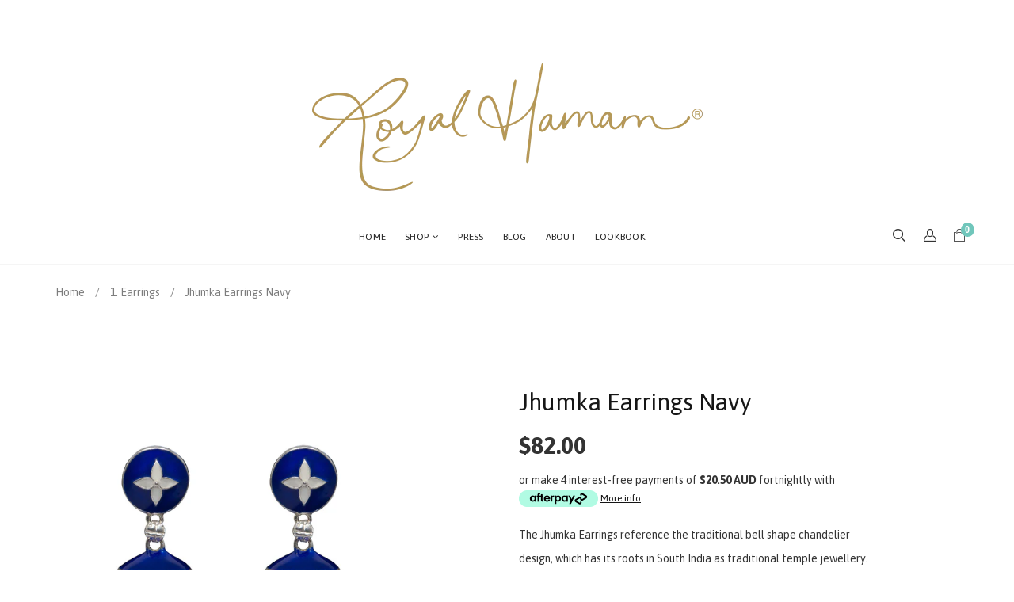

--- FILE ---
content_type: text/html; charset=utf-8
request_url: https://royalhamam.com.au/products/jhumka-earrings-navy
body_size: 29680
content:
<!doctype html>
<!--[if lt IE 7]><html class="no-js lt-ie9 lt-ie8 lt-ie7" lang="en"> <![endif]-->
<!--[if IE 7]><html class="no-js lt-ie9 lt-ie8" lang="en"> <![endif]-->
<!--[if IE 8]><html class="no-js lt-ie9" lang="en"> <![endif]-->
<!--[if IE 9 ]><html class="ie9 no-js"> <![endif]-->
<!--[if (gt IE 9)|!(IE)]><!--> <html class="no-js"> <!--<![endif]-->
<head>
    <!-- Facebook ads domain verification  -->
  <meta name="facebook-domain-verification" content="r2mz0fotkh5vjeryqi630kmewa1zke" />
  <!-- Google Tag Manager -->
<script>(function(w,d,s,l,i){w[l]=w[l]||[];w[l].push({'gtm.start':
new Date().getTime(),event:'gtm.js'});var f=d.getElementsByTagName(s)[0],
j=d.createElement(s),dl=l!='dataLayer'?'&l='+l:'';j.async=true;j.src=
'https://www.googletagmanager.com/gtm.js?id='+i+dl;f.parentNode.insertBefore(j,f);
})(window,document,'script','dataLayer','GTM-5XTN2WH');</script>
<!-- End Google Tag Manager —>

  <meta name="p:domain_verify" content="3712394e5ffbea387e6532d8e03159d5"/>

  <!-- Basic page needs ================================================== -->
  <meta charset="utf-8">

  <!-- Title and description ================================================== -->
  <title>
    Jhumka Earrings Navy &ndash; Royal Hamam
  </title>

  
  <meta name="description" content="The Jhumka Earrings reference the traditional bell shape chandelier design, which has its roots in South India as traditional temple jewellery. For the Jhumka Earrings I have only slightly paired the design back, to pay homage to this very traditional design, whilst welcoming it into a fresh new collection. Add the Jhu">
  


  <!-- Helpers ================================================== -->
  <link rel="canonical" href="https://royalhamam.com.au/products/jhumka-earrings-navy">
  <meta name="viewport" content="width=device-width,initial-scale=1">

  <!-- Favicon -->
  <link rel="shortcut icon" href="//royalhamam.com.au/cdn/shop/t/3/assets/favicon.png?v=116453429248438522191475032338" type="image/x-icon" />
  <link href='https://fonts.googleapis.com/css?family=asap:100,300,300italic,400,400italic,500,600,700,700italic,900,900italic' rel='stylesheet' type='text/css'>
<link href='https://fonts.googleapis.com/css?family=Asap:100,300,300italic,400,400italic,500,600,700,700italic,900,900italic' rel='stylesheet' type='text/css'>
<link href='https://fonts.googleapis.com/css?family=Raleway:100,300,300italic,400,400italic,500,600,700,700italic,900,900italic' rel='stylesheet' type='text/css'>
<link href='https://fonts.googleapis.com/css?family=Great Vibes:100,300,300italic,400,400italic,500,600,700,700italic,900,900italic' rel='stylesheet' type='text/css'>


  <!-- Styles -->
   
  <link href="//royalhamam.com.au/cdn/shop/t/3/assets/bootstrap.min.css?v=102406047534611070071475030530" rel="stylesheet" type="text/css" media="all" />

  
  <!-- Theme base and media queries -->
  <link href="//royalhamam.com.au/cdn/shop/t/3/assets/owl.carousel.css?v=28601064381313219951475030546" rel="stylesheet" type="text/css" media="all" />
  <link href="//royalhamam.com.au/cdn/shop/t/3/assets/owl.theme.css?v=80572122961279449281475030546" rel="stylesheet" type="text/css" media="all" />
  <link href="//royalhamam.com.au/cdn/shop/t/3/assets/jcarousel.css?v=140402818170508073921475030541" rel="stylesheet" type="text/css" media="all" />
  <link href="//royalhamam.com.au/cdn/shop/t/3/assets/selectize.bootstrap3.css?v=46980208983865474221475030548" rel="stylesheet" type="text/css" media="all" />
  <link href="//royalhamam.com.au/cdn/shop/t/3/assets/jquery.fancybox.css?v=63466834292105058241475030543" rel="stylesheet" type="text/css" media="all" />
  <link href="//royalhamam.com.au/cdn/shop/t/3/assets/component.css?v=167576966610831123851475030534" rel="stylesheet" type="text/css" media="all" />
  <link href="//royalhamam.com.au/cdn/shop/t/3/assets/styles.css?v=12945180176601936601674771093" rel="stylesheet" type="text/css" media="all" />
  <link href="//royalhamam.com.au/cdn/shop/t/3/assets/styles-setting.css?v=16377977177077509891674771094" rel="stylesheet" type="text/css" media="all" />
  <link href="//royalhamam.com.au/cdn/shop/t/3/assets/responsive.css?v=106982674083688323851486371429" rel="stylesheet" type="text/css" media="all" />
  <link href="//royalhamam.com.au/cdn/shop/t/3/assets/animate.css?v=168119286650764109401475030523" rel="stylesheet" type="text/css" media="all" />
  <link href="//royalhamam.com.au/cdn/shop/t/3/assets/elegantfont.css?v=41542687804670015981475030534" rel="stylesheet" type="text/css" media="all" />
  <link href="//royalhamam.com.au/cdn/shop/t/3/assets/font-awesome.min.css?v=55584660431705360781475030535" rel="stylesheet" type="text/css" media="all" />
  <link href="//royalhamam.com.au/cdn/shop/t/3/assets/cleversoft_font.css?v=168948349761496458751475030532" rel="stylesheet" type="text/css" media="all" />

  
  <link href="//royalhamam.com.au/cdn/shop/t/3/assets/retina-responsive.css?v=116718286613729519791475030547" rel="stylesheet" type="text/css" media="all" />
  


  <!-- Scripts -->
  <script src="//ajax.googleapis.com/ajax/libs/jquery/1.8.1/jquery.min.js"></script> 
<script src="//royalhamam.com.au/cdn/shop/t/3/assets/jquery-cookie.min.js?v=72365755745404048181475030542" type="text/javascript"></script>
<script src="//royalhamam.com.au/cdn/shop/t/3/assets/selectize.min.js?v=74685606144567451161475030548" type="text/javascript"></script>

<script src="//royalhamam.com.au/cdn/shop/t/3/assets/lazyloadxt.js?v=65538270579636310961475030544" type="text/javascript"></script>
<script src="//royalhamam.com.au/cdn/shop/t/3/assets/isotope.pkgd.min.js?v=81644579630373439881475030541" type="text/javascript"></script>
<script src="//royalhamam.com.au/cdn/shop/t/3/assets/owl.carousel.min.js?v=147134689829706824501475030546" type="text/javascript"></script>

<script>
  window.ajax_cart = true;
  window.money_format = "${{amount}} AUD";
  window.shop_currency = "AUD";
  window.show_multiple_currencies = true;
  window.loading_url = "//royalhamam.com.au/cdn/shop/t/3/assets/loading.gif?v=776"; 
  window.use_color_swatch = false;
  window.product_image_resize = false;
  window.enable_sidebar_multiple_choice = true;
  window.dropdowncart_type = "hover";
  window.file_url = "//royalhamam.com.au/cdn/shop/files/?v=776";
  window.asset_url = "";
  window.images_size = {
    is_crop: false,
    ratio_width : 1,
    ratio_height : 1.25,
  };
</script>

  <!-- Header hook for plugins ================================================== -->
  <script>window.performance && window.performance.mark && window.performance.mark('shopify.content_for_header.start');</script><meta name="google-site-verification" content="lwwtJsGF_vsC8ErISDP2xX_lP4T4Ch2vY3cYwsoFfa0">
<meta name="google-site-verification" content="9dPjoFQuOebKBA0rjnhCVm5AI8o5lXFv6uYtA_Xgkt4">
<meta id="shopify-digital-wallet" name="shopify-digital-wallet" content="/15151250/digital_wallets/dialog">
<meta name="shopify-checkout-api-token" content="d5c42f95021752d9e69b4a804b7b0bbe">
<meta id="in-context-paypal-metadata" data-shop-id="15151250" data-venmo-supported="false" data-environment="production" data-locale="en_US" data-paypal-v4="true" data-currency="AUD">
<link rel="alternate" type="application/json+oembed" href="https://royalhamam.com.au/products/jhumka-earrings-navy.oembed">
<script async="async" src="/checkouts/internal/preloads.js?locale=en-AU"></script>
<script id="shopify-features" type="application/json">{"accessToken":"d5c42f95021752d9e69b4a804b7b0bbe","betas":["rich-media-storefront-analytics"],"domain":"royalhamam.com.au","predictiveSearch":true,"shopId":15151250,"locale":"en"}</script>
<script>var Shopify = Shopify || {};
Shopify.shop = "royal-h.myshopify.com";
Shopify.locale = "en";
Shopify.currency = {"active":"AUD","rate":"1.0"};
Shopify.country = "AU";
Shopify.theme = {"name":"themes-base-myshopify-ione-01-ver1-0-2","id":161925444,"schema_name":null,"schema_version":null,"theme_store_id":null,"role":"main"};
Shopify.theme.handle = "null";
Shopify.theme.style = {"id":null,"handle":null};
Shopify.cdnHost = "royalhamam.com.au/cdn";
Shopify.routes = Shopify.routes || {};
Shopify.routes.root = "/";</script>
<script type="module">!function(o){(o.Shopify=o.Shopify||{}).modules=!0}(window);</script>
<script>!function(o){function n(){var o=[];function n(){o.push(Array.prototype.slice.apply(arguments))}return n.q=o,n}var t=o.Shopify=o.Shopify||{};t.loadFeatures=n(),t.autoloadFeatures=n()}(window);</script>
<script id="shop-js-analytics" type="application/json">{"pageType":"product"}</script>
<script defer="defer" async type="module" src="//royalhamam.com.au/cdn/shopifycloud/shop-js/modules/v2/client.init-shop-cart-sync_BdyHc3Nr.en.esm.js"></script>
<script defer="defer" async type="module" src="//royalhamam.com.au/cdn/shopifycloud/shop-js/modules/v2/chunk.common_Daul8nwZ.esm.js"></script>
<script type="module">
  await import("//royalhamam.com.au/cdn/shopifycloud/shop-js/modules/v2/client.init-shop-cart-sync_BdyHc3Nr.en.esm.js");
await import("//royalhamam.com.au/cdn/shopifycloud/shop-js/modules/v2/chunk.common_Daul8nwZ.esm.js");

  window.Shopify.SignInWithShop?.initShopCartSync?.({"fedCMEnabled":true,"windoidEnabled":true});

</script>
<script>(function() {
  var isLoaded = false;
  function asyncLoad() {
    if (isLoaded) return;
    isLoaded = true;
    var urls = ["https:\/\/shopiapps.in\/imageagram\/insta_widget\/widget_script.php?shop=royal-h.myshopify.com","https:\/\/chimpstatic.com\/mcjs-connected\/js\/users\/20c322edc0a81a42887743301\/34db488f10becc9f57c3ca97b.js?shop=royal-h.myshopify.com","https:\/\/instafeed.nfcube.com\/cdn\/a88ebde6c002a799d5001d1b875d9f6f.js?shop=royal-h.myshopify.com","https:\/\/sp-micro-next.b-cdn.net\/sp-micro.umd.js?shop=royal-h.myshopify.com"];
    for (var i = 0; i < urls.length; i++) {
      var s = document.createElement('script');
      s.type = 'text/javascript';
      s.async = true;
      s.src = urls[i];
      var x = document.getElementsByTagName('script')[0];
      x.parentNode.insertBefore(s, x);
    }
  };
  if(window.attachEvent) {
    window.attachEvent('onload', asyncLoad);
  } else {
    window.addEventListener('load', asyncLoad, false);
  }
})();</script>
<script id="__st">var __st={"a":15151250,"offset":39600,"reqid":"42d1c5bf-4c7c-4e5a-b4d4-48d05dba743d-1768963521","pageurl":"royalhamam.com.au\/products\/jhumka-earrings-navy","u":"b8ad13a1b8df","p":"product","rtyp":"product","rid":1921973125169};</script>
<script>window.ShopifyPaypalV4VisibilityTracking = true;</script>
<script id="captcha-bootstrap">!function(){'use strict';const t='contact',e='account',n='new_comment',o=[[t,t],['blogs',n],['comments',n],[t,'customer']],c=[[e,'customer_login'],[e,'guest_login'],[e,'recover_customer_password'],[e,'create_customer']],r=t=>t.map((([t,e])=>`form[action*='/${t}']:not([data-nocaptcha='true']) input[name='form_type'][value='${e}']`)).join(','),a=t=>()=>t?[...document.querySelectorAll(t)].map((t=>t.form)):[];function s(){const t=[...o],e=r(t);return a(e)}const i='password',u='form_key',d=['recaptcha-v3-token','g-recaptcha-response','h-captcha-response',i],f=()=>{try{return window.sessionStorage}catch{return}},m='__shopify_v',_=t=>t.elements[u];function p(t,e,n=!1){try{const o=window.sessionStorage,c=JSON.parse(o.getItem(e)),{data:r}=function(t){const{data:e,action:n}=t;return t[m]||n?{data:e,action:n}:{data:t,action:n}}(c);for(const[e,n]of Object.entries(r))t.elements[e]&&(t.elements[e].value=n);n&&o.removeItem(e)}catch(o){console.error('form repopulation failed',{error:o})}}const l='form_type',E='cptcha';function T(t){t.dataset[E]=!0}const w=window,h=w.document,L='Shopify',v='ce_forms',y='captcha';let A=!1;((t,e)=>{const n=(g='f06e6c50-85a8-45c8-87d0-21a2b65856fe',I='https://cdn.shopify.com/shopifycloud/storefront-forms-hcaptcha/ce_storefront_forms_captcha_hcaptcha.v1.5.2.iife.js',D={infoText:'Protected by hCaptcha',privacyText:'Privacy',termsText:'Terms'},(t,e,n)=>{const o=w[L][v],c=o.bindForm;if(c)return c(t,g,e,D).then(n);var r;o.q.push([[t,g,e,D],n]),r=I,A||(h.body.append(Object.assign(h.createElement('script'),{id:'captcha-provider',async:!0,src:r})),A=!0)});var g,I,D;w[L]=w[L]||{},w[L][v]=w[L][v]||{},w[L][v].q=[],w[L][y]=w[L][y]||{},w[L][y].protect=function(t,e){n(t,void 0,e),T(t)},Object.freeze(w[L][y]),function(t,e,n,w,h,L){const[v,y,A,g]=function(t,e,n){const i=e?o:[],u=t?c:[],d=[...i,...u],f=r(d),m=r(i),_=r(d.filter((([t,e])=>n.includes(e))));return[a(f),a(m),a(_),s()]}(w,h,L),I=t=>{const e=t.target;return e instanceof HTMLFormElement?e:e&&e.form},D=t=>v().includes(t);t.addEventListener('submit',(t=>{const e=I(t);if(!e)return;const n=D(e)&&!e.dataset.hcaptchaBound&&!e.dataset.recaptchaBound,o=_(e),c=g().includes(e)&&(!o||!o.value);(n||c)&&t.preventDefault(),c&&!n&&(function(t){try{if(!f())return;!function(t){const e=f();if(!e)return;const n=_(t);if(!n)return;const o=n.value;o&&e.removeItem(o)}(t);const e=Array.from(Array(32),(()=>Math.random().toString(36)[2])).join('');!function(t,e){_(t)||t.append(Object.assign(document.createElement('input'),{type:'hidden',name:u})),t.elements[u].value=e}(t,e),function(t,e){const n=f();if(!n)return;const o=[...t.querySelectorAll(`input[type='${i}']`)].map((({name:t})=>t)),c=[...d,...o],r={};for(const[a,s]of new FormData(t).entries())c.includes(a)||(r[a]=s);n.setItem(e,JSON.stringify({[m]:1,action:t.action,data:r}))}(t,e)}catch(e){console.error('failed to persist form',e)}}(e),e.submit())}));const S=(t,e)=>{t&&!t.dataset[E]&&(n(t,e.some((e=>e===t))),T(t))};for(const o of['focusin','change'])t.addEventListener(o,(t=>{const e=I(t);D(e)&&S(e,y())}));const B=e.get('form_key'),M=e.get(l),P=B&&M;t.addEventListener('DOMContentLoaded',(()=>{const t=y();if(P)for(const e of t)e.elements[l].value===M&&p(e,B);[...new Set([...A(),...v().filter((t=>'true'===t.dataset.shopifyCaptcha))])].forEach((e=>S(e,t)))}))}(h,new URLSearchParams(w.location.search),n,t,e,['guest_login'])})(!0,!0)}();</script>
<script integrity="sha256-4kQ18oKyAcykRKYeNunJcIwy7WH5gtpwJnB7kiuLZ1E=" data-source-attribution="shopify.loadfeatures" defer="defer" src="//royalhamam.com.au/cdn/shopifycloud/storefront/assets/storefront/load_feature-a0a9edcb.js" crossorigin="anonymous"></script>
<script data-source-attribution="shopify.dynamic_checkout.dynamic.init">var Shopify=Shopify||{};Shopify.PaymentButton=Shopify.PaymentButton||{isStorefrontPortableWallets:!0,init:function(){window.Shopify.PaymentButton.init=function(){};var t=document.createElement("script");t.src="https://royalhamam.com.au/cdn/shopifycloud/portable-wallets/latest/portable-wallets.en.js",t.type="module",document.head.appendChild(t)}};
</script>
<script data-source-attribution="shopify.dynamic_checkout.buyer_consent">
  function portableWalletsHideBuyerConsent(e){var t=document.getElementById("shopify-buyer-consent"),n=document.getElementById("shopify-subscription-policy-button");t&&n&&(t.classList.add("hidden"),t.setAttribute("aria-hidden","true"),n.removeEventListener("click",e))}function portableWalletsShowBuyerConsent(e){var t=document.getElementById("shopify-buyer-consent"),n=document.getElementById("shopify-subscription-policy-button");t&&n&&(t.classList.remove("hidden"),t.removeAttribute("aria-hidden"),n.addEventListener("click",e))}window.Shopify?.PaymentButton&&(window.Shopify.PaymentButton.hideBuyerConsent=portableWalletsHideBuyerConsent,window.Shopify.PaymentButton.showBuyerConsent=portableWalletsShowBuyerConsent);
</script>
<script data-source-attribution="shopify.dynamic_checkout.cart.bootstrap">document.addEventListener("DOMContentLoaded",(function(){function t(){return document.querySelector("shopify-accelerated-checkout-cart, shopify-accelerated-checkout")}if(t())Shopify.PaymentButton.init();else{new MutationObserver((function(e,n){t()&&(Shopify.PaymentButton.init(),n.disconnect())})).observe(document.body,{childList:!0,subtree:!0})}}));
</script>
<link id="shopify-accelerated-checkout-styles" rel="stylesheet" media="screen" href="https://royalhamam.com.au/cdn/shopifycloud/portable-wallets/latest/accelerated-checkout-backwards-compat.css" crossorigin="anonymous">
<style id="shopify-accelerated-checkout-cart">
        #shopify-buyer-consent {
  margin-top: 1em;
  display: inline-block;
  width: 100%;
}

#shopify-buyer-consent.hidden {
  display: none;
}

#shopify-subscription-policy-button {
  background: none;
  border: none;
  padding: 0;
  text-decoration: underline;
  font-size: inherit;
  cursor: pointer;
}

#shopify-subscription-policy-button::before {
  box-shadow: none;
}

      </style>

<script>window.performance && window.performance.mark && window.performance.mark('shopify.content_for_header.end');</script>

  <!--[if lt IE 9]>
<script src="//html5shiv.googlecode.com/svn/trunk/html5.js" type="text/javascript"></script>
<![endif]-->

  
  

<script src="//staticxx.s3.amazonaws.com/aio_stats_lib_v1.min.js?v=1.0"></script>















<!-- BeginShopPopAddon --><script>  Shopify.shopPopSettings = {"proof_enabled":true,"proof_show_add_to_cart":false,"proof_mobile_enabled":true,"proof_mobile_position":"Bottom","proof_desktop_position":"Bottom Left","proof_show_on_product_page":true,"proof_hide_notification_after":30,"proof_display_time":6,"proof_interval_time":120,"proof_order_random":false,"proof_fetch_count":30,"proof_cycle":true,"proof_anonymize":false,"proof_anonymize_text":"","proof_hours_before_obscure":48,"proof_sequential":false,"proof_top":10,"proof_left":10,"proof_right":10,"proof_bottom":10,"proof_background_color":"#FFFFFF","proof_font_color":"#000000","proof_custom_css":null,"proof_border_radius":40,"proof_first_interval_time":6,"proof_locale":"en"};</script><!-- EndShopPopAddon -->
<meta property="og:image" content="https://cdn.shopify.com/s/files/1/1515/1250/products/3_N_new.jpg?v=1557108870" />
<meta property="og:image:secure_url" content="https://cdn.shopify.com/s/files/1/1515/1250/products/3_N_new.jpg?v=1557108870" />
<meta property="og:image:width" content="2431" />
<meta property="og:image:height" content="2431" />
<link href="https://monorail-edge.shopifysvc.com" rel="dns-prefetch">
<script>(function(){if ("sendBeacon" in navigator && "performance" in window) {try {var session_token_from_headers = performance.getEntriesByType('navigation')[0].serverTiming.find(x => x.name == '_s').description;} catch {var session_token_from_headers = undefined;}var session_cookie_matches = document.cookie.match(/_shopify_s=([^;]*)/);var session_token_from_cookie = session_cookie_matches && session_cookie_matches.length === 2 ? session_cookie_matches[1] : "";var session_token = session_token_from_headers || session_token_from_cookie || "";function handle_abandonment_event(e) {var entries = performance.getEntries().filter(function(entry) {return /monorail-edge.shopifysvc.com/.test(entry.name);});if (!window.abandonment_tracked && entries.length === 0) {window.abandonment_tracked = true;var currentMs = Date.now();var navigation_start = performance.timing.navigationStart;var payload = {shop_id: 15151250,url: window.location.href,navigation_start,duration: currentMs - navigation_start,session_token,page_type: "product"};window.navigator.sendBeacon("https://monorail-edge.shopifysvc.com/v1/produce", JSON.stringify({schema_id: "online_store_buyer_site_abandonment/1.1",payload: payload,metadata: {event_created_at_ms: currentMs,event_sent_at_ms: currentMs}}));}}window.addEventListener('pagehide', handle_abandonment_event);}}());</script>
<script id="web-pixels-manager-setup">(function e(e,d,r,n,o){if(void 0===o&&(o={}),!Boolean(null===(a=null===(i=window.Shopify)||void 0===i?void 0:i.analytics)||void 0===a?void 0:a.replayQueue)){var i,a;window.Shopify=window.Shopify||{};var t=window.Shopify;t.analytics=t.analytics||{};var s=t.analytics;s.replayQueue=[],s.publish=function(e,d,r){return s.replayQueue.push([e,d,r]),!0};try{self.performance.mark("wpm:start")}catch(e){}var l=function(){var e={modern:/Edge?\/(1{2}[4-9]|1[2-9]\d|[2-9]\d{2}|\d{4,})\.\d+(\.\d+|)|Firefox\/(1{2}[4-9]|1[2-9]\d|[2-9]\d{2}|\d{4,})\.\d+(\.\d+|)|Chrom(ium|e)\/(9{2}|\d{3,})\.\d+(\.\d+|)|(Maci|X1{2}).+ Version\/(15\.\d+|(1[6-9]|[2-9]\d|\d{3,})\.\d+)([,.]\d+|)( \(\w+\)|)( Mobile\/\w+|) Safari\/|Chrome.+OPR\/(9{2}|\d{3,})\.\d+\.\d+|(CPU[ +]OS|iPhone[ +]OS|CPU[ +]iPhone|CPU IPhone OS|CPU iPad OS)[ +]+(15[._]\d+|(1[6-9]|[2-9]\d|\d{3,})[._]\d+)([._]\d+|)|Android:?[ /-](13[3-9]|1[4-9]\d|[2-9]\d{2}|\d{4,})(\.\d+|)(\.\d+|)|Android.+Firefox\/(13[5-9]|1[4-9]\d|[2-9]\d{2}|\d{4,})\.\d+(\.\d+|)|Android.+Chrom(ium|e)\/(13[3-9]|1[4-9]\d|[2-9]\d{2}|\d{4,})\.\d+(\.\d+|)|SamsungBrowser\/([2-9]\d|\d{3,})\.\d+/,legacy:/Edge?\/(1[6-9]|[2-9]\d|\d{3,})\.\d+(\.\d+|)|Firefox\/(5[4-9]|[6-9]\d|\d{3,})\.\d+(\.\d+|)|Chrom(ium|e)\/(5[1-9]|[6-9]\d|\d{3,})\.\d+(\.\d+|)([\d.]+$|.*Safari\/(?![\d.]+ Edge\/[\d.]+$))|(Maci|X1{2}).+ Version\/(10\.\d+|(1[1-9]|[2-9]\d|\d{3,})\.\d+)([,.]\d+|)( \(\w+\)|)( Mobile\/\w+|) Safari\/|Chrome.+OPR\/(3[89]|[4-9]\d|\d{3,})\.\d+\.\d+|(CPU[ +]OS|iPhone[ +]OS|CPU[ +]iPhone|CPU IPhone OS|CPU iPad OS)[ +]+(10[._]\d+|(1[1-9]|[2-9]\d|\d{3,})[._]\d+)([._]\d+|)|Android:?[ /-](13[3-9]|1[4-9]\d|[2-9]\d{2}|\d{4,})(\.\d+|)(\.\d+|)|Mobile Safari.+OPR\/([89]\d|\d{3,})\.\d+\.\d+|Android.+Firefox\/(13[5-9]|1[4-9]\d|[2-9]\d{2}|\d{4,})\.\d+(\.\d+|)|Android.+Chrom(ium|e)\/(13[3-9]|1[4-9]\d|[2-9]\d{2}|\d{4,})\.\d+(\.\d+|)|Android.+(UC? ?Browser|UCWEB|U3)[ /]?(15\.([5-9]|\d{2,})|(1[6-9]|[2-9]\d|\d{3,})\.\d+)\.\d+|SamsungBrowser\/(5\.\d+|([6-9]|\d{2,})\.\d+)|Android.+MQ{2}Browser\/(14(\.(9|\d{2,})|)|(1[5-9]|[2-9]\d|\d{3,})(\.\d+|))(\.\d+|)|K[Aa][Ii]OS\/(3\.\d+|([4-9]|\d{2,})\.\d+)(\.\d+|)/},d=e.modern,r=e.legacy,n=navigator.userAgent;return n.match(d)?"modern":n.match(r)?"legacy":"unknown"}(),u="modern"===l?"modern":"legacy",c=(null!=n?n:{modern:"",legacy:""})[u],f=function(e){return[e.baseUrl,"/wpm","/b",e.hashVersion,"modern"===e.buildTarget?"m":"l",".js"].join("")}({baseUrl:d,hashVersion:r,buildTarget:u}),m=function(e){var d=e.version,r=e.bundleTarget,n=e.surface,o=e.pageUrl,i=e.monorailEndpoint;return{emit:function(e){var a=e.status,t=e.errorMsg,s=(new Date).getTime(),l=JSON.stringify({metadata:{event_sent_at_ms:s},events:[{schema_id:"web_pixels_manager_load/3.1",payload:{version:d,bundle_target:r,page_url:o,status:a,surface:n,error_msg:t},metadata:{event_created_at_ms:s}}]});if(!i)return console&&console.warn&&console.warn("[Web Pixels Manager] No Monorail endpoint provided, skipping logging."),!1;try{return self.navigator.sendBeacon.bind(self.navigator)(i,l)}catch(e){}var u=new XMLHttpRequest;try{return u.open("POST",i,!0),u.setRequestHeader("Content-Type","text/plain"),u.send(l),!0}catch(e){return console&&console.warn&&console.warn("[Web Pixels Manager] Got an unhandled error while logging to Monorail."),!1}}}}({version:r,bundleTarget:l,surface:e.surface,pageUrl:self.location.href,monorailEndpoint:e.monorailEndpoint});try{o.browserTarget=l,function(e){var d=e.src,r=e.async,n=void 0===r||r,o=e.onload,i=e.onerror,a=e.sri,t=e.scriptDataAttributes,s=void 0===t?{}:t,l=document.createElement("script"),u=document.querySelector("head"),c=document.querySelector("body");if(l.async=n,l.src=d,a&&(l.integrity=a,l.crossOrigin="anonymous"),s)for(var f in s)if(Object.prototype.hasOwnProperty.call(s,f))try{l.dataset[f]=s[f]}catch(e){}if(o&&l.addEventListener("load",o),i&&l.addEventListener("error",i),u)u.appendChild(l);else{if(!c)throw new Error("Did not find a head or body element to append the script");c.appendChild(l)}}({src:f,async:!0,onload:function(){if(!function(){var e,d;return Boolean(null===(d=null===(e=window.Shopify)||void 0===e?void 0:e.analytics)||void 0===d?void 0:d.initialized)}()){var d=window.webPixelsManager.init(e)||void 0;if(d){var r=window.Shopify.analytics;r.replayQueue.forEach((function(e){var r=e[0],n=e[1],o=e[2];d.publishCustomEvent(r,n,o)})),r.replayQueue=[],r.publish=d.publishCustomEvent,r.visitor=d.visitor,r.initialized=!0}}},onerror:function(){return m.emit({status:"failed",errorMsg:"".concat(f," has failed to load")})},sri:function(e){var d=/^sha384-[A-Za-z0-9+/=]+$/;return"string"==typeof e&&d.test(e)}(c)?c:"",scriptDataAttributes:o}),m.emit({status:"loading"})}catch(e){m.emit({status:"failed",errorMsg:(null==e?void 0:e.message)||"Unknown error"})}}})({shopId: 15151250,storefrontBaseUrl: "https://royalhamam.com.au",extensionsBaseUrl: "https://extensions.shopifycdn.com/cdn/shopifycloud/web-pixels-manager",monorailEndpoint: "https://monorail-edge.shopifysvc.com/unstable/produce_batch",surface: "storefront-renderer",enabledBetaFlags: ["2dca8a86"],webPixelsConfigList: [{"id":"309821489","configuration":"{\"backendUrl\":\"https:\\\/\\\/api.salespop.com\",\"shopifyDomain\":\"royal-h.myshopify.com\"}","eventPayloadVersion":"v1","runtimeContext":"STRICT","scriptVersion":"bb83dd074d22fef7d4e3cfe7cac23089","type":"APP","apiClientId":1869884,"privacyPurposes":["ANALYTICS"],"dataSharingAdjustments":{"protectedCustomerApprovalScopes":["read_customer_address","read_customer_name","read_customer_personal_data"]}},{"id":"200867889","configuration":"{\"config\":\"{\\\"pixel_id\\\":\\\"AW-933733098\\\",\\\"target_country\\\":\\\"AU\\\",\\\"gtag_events\\\":[{\\\"type\\\":\\\"page_view\\\",\\\"action_label\\\":\\\"AW-933733098\\\/KVjzCNCU_fwBEOrFnr0D\\\"},{\\\"type\\\":\\\"purchase\\\",\\\"action_label\\\":\\\"AW-933733098\\\/dDiZCNOU_fwBEOrFnr0D\\\"},{\\\"type\\\":\\\"view_item\\\",\\\"action_label\\\":\\\"AW-933733098\\\/ykbxCNaU_fwBEOrFnr0D\\\"},{\\\"type\\\":\\\"add_to_cart\\\",\\\"action_label\\\":\\\"AW-933733098\\\/NvjyCNmU_fwBEOrFnr0D\\\"},{\\\"type\\\":\\\"begin_checkout\\\",\\\"action_label\\\":\\\"AW-933733098\\\/9sqdCNyU_fwBEOrFnr0D\\\"},{\\\"type\\\":\\\"search\\\",\\\"action_label\\\":\\\"AW-933733098\\\/7_FdCN-U_fwBEOrFnr0D\\\"},{\\\"type\\\":\\\"add_payment_info\\\",\\\"action_label\\\":\\\"AW-933733098\\\/cDgACNqV_fwBEOrFnr0D\\\"}],\\\"enable_monitoring_mode\\\":false}\"}","eventPayloadVersion":"v1","runtimeContext":"OPEN","scriptVersion":"b2a88bafab3e21179ed38636efcd8a93","type":"APP","apiClientId":1780363,"privacyPurposes":[],"dataSharingAdjustments":{"protectedCustomerApprovalScopes":["read_customer_address","read_customer_email","read_customer_name","read_customer_personal_data","read_customer_phone"]}},{"id":"65601585","configuration":"{\"pixel_id\":\"2457450347618133\",\"pixel_type\":\"facebook_pixel\",\"metaapp_system_user_token\":\"-\"}","eventPayloadVersion":"v1","runtimeContext":"OPEN","scriptVersion":"ca16bc87fe92b6042fbaa3acc2fbdaa6","type":"APP","apiClientId":2329312,"privacyPurposes":["ANALYTICS","MARKETING","SALE_OF_DATA"],"dataSharingAdjustments":{"protectedCustomerApprovalScopes":["read_customer_address","read_customer_email","read_customer_name","read_customer_personal_data","read_customer_phone"]}},{"id":"35684401","eventPayloadVersion":"v1","runtimeContext":"LAX","scriptVersion":"1","type":"CUSTOM","privacyPurposes":["ANALYTICS"],"name":"Google Analytics tag (migrated)"},{"id":"shopify-app-pixel","configuration":"{}","eventPayloadVersion":"v1","runtimeContext":"STRICT","scriptVersion":"0450","apiClientId":"shopify-pixel","type":"APP","privacyPurposes":["ANALYTICS","MARKETING"]},{"id":"shopify-custom-pixel","eventPayloadVersion":"v1","runtimeContext":"LAX","scriptVersion":"0450","apiClientId":"shopify-pixel","type":"CUSTOM","privacyPurposes":["ANALYTICS","MARKETING"]}],isMerchantRequest: false,initData: {"shop":{"name":"Royal Hamam","paymentSettings":{"currencyCode":"AUD"},"myshopifyDomain":"royal-h.myshopify.com","countryCode":"AU","storefrontUrl":"https:\/\/royalhamam.com.au"},"customer":null,"cart":null,"checkout":null,"productVariants":[{"price":{"amount":82.0,"currencyCode":"AUD"},"product":{"title":"Jhumka Earrings Navy","vendor":"Royal Hamam","id":"1921973125169","untranslatedTitle":"Jhumka Earrings Navy","url":"\/products\/jhumka-earrings-navy","type":"Earrings"},"id":"15048314945585","image":{"src":"\/\/royalhamam.com.au\/cdn\/shop\/products\/3_N_new.jpg?v=1557108870"},"sku":"3\/N","title":"Navy","untranslatedTitle":"Navy"},{"price":{"amount":89.0,"currencyCode":"AUD"},"product":{"title":"Jhumka Earrings Navy","vendor":"Royal Hamam","id":"1921973125169","untranslatedTitle":"Jhumka Earrings Navy","url":"\/products\/jhumka-earrings-navy","type":"Earrings"},"id":"15048314978353","image":{"src":"\/\/royalhamam.com.au\/cdn\/shop\/products\/3_PP_new.jpg?v=1557108870"},"sku":"3\/PP","title":"Pale Pink","untranslatedTitle":"Pale Pink"},{"price":{"amount":89.0,"currencyCode":"AUD"},"product":{"title":"Jhumka Earrings Navy","vendor":"Royal Hamam","id":"1921973125169","untranslatedTitle":"Jhumka Earrings Navy","url":"\/products\/jhumka-earrings-navy","type":"Earrings"},"id":"15048315011121","image":{"src":"\/\/royalhamam.com.au\/cdn\/shop\/products\/3_B_new.jpg?v=1557108870"},"sku":"3\/B","title":"Black","untranslatedTitle":"Black"}],"purchasingCompany":null},},"https://royalhamam.com.au/cdn","fcfee988w5aeb613cpc8e4bc33m6693e112",{"modern":"","legacy":""},{"shopId":"15151250","storefrontBaseUrl":"https:\/\/royalhamam.com.au","extensionBaseUrl":"https:\/\/extensions.shopifycdn.com\/cdn\/shopifycloud\/web-pixels-manager","surface":"storefront-renderer","enabledBetaFlags":"[\"2dca8a86\"]","isMerchantRequest":"false","hashVersion":"fcfee988w5aeb613cpc8e4bc33m6693e112","publish":"custom","events":"[[\"page_viewed\",{}],[\"product_viewed\",{\"productVariant\":{\"price\":{\"amount\":82.0,\"currencyCode\":\"AUD\"},\"product\":{\"title\":\"Jhumka Earrings Navy\",\"vendor\":\"Royal Hamam\",\"id\":\"1921973125169\",\"untranslatedTitle\":\"Jhumka Earrings Navy\",\"url\":\"\/products\/jhumka-earrings-navy\",\"type\":\"Earrings\"},\"id\":\"15048314945585\",\"image\":{\"src\":\"\/\/royalhamam.com.au\/cdn\/shop\/products\/3_N_new.jpg?v=1557108870\"},\"sku\":\"3\/N\",\"title\":\"Navy\",\"untranslatedTitle\":\"Navy\"}}]]"});</script><script>
  window.ShopifyAnalytics = window.ShopifyAnalytics || {};
  window.ShopifyAnalytics.meta = window.ShopifyAnalytics.meta || {};
  window.ShopifyAnalytics.meta.currency = 'AUD';
  var meta = {"product":{"id":1921973125169,"gid":"gid:\/\/shopify\/Product\/1921973125169","vendor":"Royal Hamam","type":"Earrings","handle":"jhumka-earrings-navy","variants":[{"id":15048314945585,"price":8200,"name":"Jhumka Earrings Navy - Navy","public_title":"Navy","sku":"3\/N"},{"id":15048314978353,"price":8900,"name":"Jhumka Earrings Navy - Pale Pink","public_title":"Pale Pink","sku":"3\/PP"},{"id":15048315011121,"price":8900,"name":"Jhumka Earrings Navy - Black","public_title":"Black","sku":"3\/B"}],"remote":false},"page":{"pageType":"product","resourceType":"product","resourceId":1921973125169,"requestId":"42d1c5bf-4c7c-4e5a-b4d4-48d05dba743d-1768963521"}};
  for (var attr in meta) {
    window.ShopifyAnalytics.meta[attr] = meta[attr];
  }
</script>
<script class="analytics">
  (function () {
    var customDocumentWrite = function(content) {
      var jquery = null;

      if (window.jQuery) {
        jquery = window.jQuery;
      } else if (window.Checkout && window.Checkout.$) {
        jquery = window.Checkout.$;
      }

      if (jquery) {
        jquery('body').append(content);
      }
    };

    var hasLoggedConversion = function(token) {
      if (token) {
        return document.cookie.indexOf('loggedConversion=' + token) !== -1;
      }
      return false;
    }

    var setCookieIfConversion = function(token) {
      if (token) {
        var twoMonthsFromNow = new Date(Date.now());
        twoMonthsFromNow.setMonth(twoMonthsFromNow.getMonth() + 2);

        document.cookie = 'loggedConversion=' + token + '; expires=' + twoMonthsFromNow;
      }
    }

    var trekkie = window.ShopifyAnalytics.lib = window.trekkie = window.trekkie || [];
    if (trekkie.integrations) {
      return;
    }
    trekkie.methods = [
      'identify',
      'page',
      'ready',
      'track',
      'trackForm',
      'trackLink'
    ];
    trekkie.factory = function(method) {
      return function() {
        var args = Array.prototype.slice.call(arguments);
        args.unshift(method);
        trekkie.push(args);
        return trekkie;
      };
    };
    for (var i = 0; i < trekkie.methods.length; i++) {
      var key = trekkie.methods[i];
      trekkie[key] = trekkie.factory(key);
    }
    trekkie.load = function(config) {
      trekkie.config = config || {};
      trekkie.config.initialDocumentCookie = document.cookie;
      var first = document.getElementsByTagName('script')[0];
      var script = document.createElement('script');
      script.type = 'text/javascript';
      script.onerror = function(e) {
        var scriptFallback = document.createElement('script');
        scriptFallback.type = 'text/javascript';
        scriptFallback.onerror = function(error) {
                var Monorail = {
      produce: function produce(monorailDomain, schemaId, payload) {
        var currentMs = new Date().getTime();
        var event = {
          schema_id: schemaId,
          payload: payload,
          metadata: {
            event_created_at_ms: currentMs,
            event_sent_at_ms: currentMs
          }
        };
        return Monorail.sendRequest("https://" + monorailDomain + "/v1/produce", JSON.stringify(event));
      },
      sendRequest: function sendRequest(endpointUrl, payload) {
        // Try the sendBeacon API
        if (window && window.navigator && typeof window.navigator.sendBeacon === 'function' && typeof window.Blob === 'function' && !Monorail.isIos12()) {
          var blobData = new window.Blob([payload], {
            type: 'text/plain'
          });

          if (window.navigator.sendBeacon(endpointUrl, blobData)) {
            return true;
          } // sendBeacon was not successful

        } // XHR beacon

        var xhr = new XMLHttpRequest();

        try {
          xhr.open('POST', endpointUrl);
          xhr.setRequestHeader('Content-Type', 'text/plain');
          xhr.send(payload);
        } catch (e) {
          console.log(e);
        }

        return false;
      },
      isIos12: function isIos12() {
        return window.navigator.userAgent.lastIndexOf('iPhone; CPU iPhone OS 12_') !== -1 || window.navigator.userAgent.lastIndexOf('iPad; CPU OS 12_') !== -1;
      }
    };
    Monorail.produce('monorail-edge.shopifysvc.com',
      'trekkie_storefront_load_errors/1.1',
      {shop_id: 15151250,
      theme_id: 161925444,
      app_name: "storefront",
      context_url: window.location.href,
      source_url: "//royalhamam.com.au/cdn/s/trekkie.storefront.cd680fe47e6c39ca5d5df5f0a32d569bc48c0f27.min.js"});

        };
        scriptFallback.async = true;
        scriptFallback.src = '//royalhamam.com.au/cdn/s/trekkie.storefront.cd680fe47e6c39ca5d5df5f0a32d569bc48c0f27.min.js';
        first.parentNode.insertBefore(scriptFallback, first);
      };
      script.async = true;
      script.src = '//royalhamam.com.au/cdn/s/trekkie.storefront.cd680fe47e6c39ca5d5df5f0a32d569bc48c0f27.min.js';
      first.parentNode.insertBefore(script, first);
    };
    trekkie.load(
      {"Trekkie":{"appName":"storefront","development":false,"defaultAttributes":{"shopId":15151250,"isMerchantRequest":null,"themeId":161925444,"themeCityHash":"7289695315755814805","contentLanguage":"en","currency":"AUD","eventMetadataId":"afdc43fa-43e4-4233-a52e-29da787f637d"},"isServerSideCookieWritingEnabled":true,"monorailRegion":"shop_domain","enabledBetaFlags":["65f19447"]},"Session Attribution":{},"S2S":{"facebookCapiEnabled":true,"source":"trekkie-storefront-renderer","apiClientId":580111}}
    );

    var loaded = false;
    trekkie.ready(function() {
      if (loaded) return;
      loaded = true;

      window.ShopifyAnalytics.lib = window.trekkie;

      var originalDocumentWrite = document.write;
      document.write = customDocumentWrite;
      try { window.ShopifyAnalytics.merchantGoogleAnalytics.call(this); } catch(error) {};
      document.write = originalDocumentWrite;

      window.ShopifyAnalytics.lib.page(null,{"pageType":"product","resourceType":"product","resourceId":1921973125169,"requestId":"42d1c5bf-4c7c-4e5a-b4d4-48d05dba743d-1768963521","shopifyEmitted":true});

      var match = window.location.pathname.match(/checkouts\/(.+)\/(thank_you|post_purchase)/)
      var token = match? match[1]: undefined;
      if (!hasLoggedConversion(token)) {
        setCookieIfConversion(token);
        window.ShopifyAnalytics.lib.track("Viewed Product",{"currency":"AUD","variantId":15048314945585,"productId":1921973125169,"productGid":"gid:\/\/shopify\/Product\/1921973125169","name":"Jhumka Earrings Navy - Navy","price":"82.00","sku":"3\/N","brand":"Royal Hamam","variant":"Navy","category":"Earrings","nonInteraction":true,"remote":false},undefined,undefined,{"shopifyEmitted":true});
      window.ShopifyAnalytics.lib.track("monorail:\/\/trekkie_storefront_viewed_product\/1.1",{"currency":"AUD","variantId":15048314945585,"productId":1921973125169,"productGid":"gid:\/\/shopify\/Product\/1921973125169","name":"Jhumka Earrings Navy - Navy","price":"82.00","sku":"3\/N","brand":"Royal Hamam","variant":"Navy","category":"Earrings","nonInteraction":true,"remote":false,"referer":"https:\/\/royalhamam.com.au\/products\/jhumka-earrings-navy"});
      }
    });


        var eventsListenerScript = document.createElement('script');
        eventsListenerScript.async = true;
        eventsListenerScript.src = "//royalhamam.com.au/cdn/shopifycloud/storefront/assets/shop_events_listener-3da45d37.js";
        document.getElementsByTagName('head')[0].appendChild(eventsListenerScript);

})();</script>
  <script>
  if (!window.ga || (window.ga && typeof window.ga !== 'function')) {
    window.ga = function ga() {
      (window.ga.q = window.ga.q || []).push(arguments);
      if (window.Shopify && window.Shopify.analytics && typeof window.Shopify.analytics.publish === 'function') {
        window.Shopify.analytics.publish("ga_stub_called", {}, {sendTo: "google_osp_migration"});
      }
      console.error("Shopify's Google Analytics stub called with:", Array.from(arguments), "\nSee https://help.shopify.com/manual/promoting-marketing/pixels/pixel-migration#google for more information.");
    };
    if (window.Shopify && window.Shopify.analytics && typeof window.Shopify.analytics.publish === 'function') {
      window.Shopify.analytics.publish("ga_stub_initialized", {}, {sendTo: "google_osp_migration"});
    }
  }
</script>
<script
  defer
  src="https://royalhamam.com.au/cdn/shopifycloud/perf-kit/shopify-perf-kit-3.0.4.min.js"
  data-application="storefront-renderer"
  data-shop-id="15151250"
  data-render-region="gcp-us-central1"
  data-page-type="product"
  data-theme-instance-id="161925444"
  data-theme-name=""
  data-theme-version=""
  data-monorail-region="shop_domain"
  data-resource-timing-sampling-rate="10"
  data-shs="true"
  data-shs-beacon="true"
  data-shs-export-with-fetch="true"
  data-shs-logs-sample-rate="1"
  data-shs-beacon-endpoint="https://royalhamam.com.au/api/collect"
></script>
</head>


<body id="jhumka-earrings-navy" class=" 
                                             ltr 
                                            
                                            template-product" >
  <div id="loading"></div>
   
  <div class="wrapper-container">
   
    
    
<header id="header-content" class="header-layout-1">
  <div class="header-bottom full-width ">
    
      <div class="row">
        <div class="logo col-xs-12">
          <div class="">
            
            <a href="/"><img src="//royalhamam.com.au/cdn/shop/t/3/assets/logo.png?v=32948917850047404591478484196" alt="Royal Hamam" /></a>
            
            
          </div>
        </div>
      </div>
      
  </div>
  <div class="header full-width ">
    <div class="header-inner">
      
        <div class="row">
          <div class="main-header">

            <div class="logo-sticky col-xs-4 col-sm-4 col-md-2">
              
              <a href="/"><img src="//royalhamam.com.au/cdn/shop/t/3/assets/logo-sticky.png?v=2484666013310692141478127597" alt="Royal Hamam" /></a>
              
            </div>

            <div class="menu-main-home col-md-8 col-sm-8 col-xs-4 col-md-offset-2 col-md-offset-2">

              <div class="col-xs-4 toggle-me">
                <div id="off-canvas-button">
                  <span class="off-canvas-nav"><i class="cs-font clever-icon-close"></i></span>			
                </div>
                <div class="toggle-menu">
                  <button class="navbar-toggle btn-menu-canvas" data-toggle="offcanvas" data-target="#off-canvas-nav">
                    <i class="icon_menu"></i>
                  </button>
                </div>
              </div>

              <div class="menu-top ">
                <div class="menu-action">
<!--Top Menu -->

<div class=" megamenu">
  <ul class="navbar-nav site-nav">
    
    
    
    
    
    
    

    
    
    <li class=" level-top">
      <a class="" href="/" title="Home" target="_self">
        <span class="">Home</span>
      </a>
    </li>
    
    
    
    
    
    
    
    
    

    
    
    
    <li class="menu-dropdown  mega-menu  level-top full-width ">
      <a class="dropdown-toggle" href="/collections/all" title="Shop">
        <span>Shop</span><i class="fa fa-angle-down"></i>
        
      </a>
      
      


























<div class="dropdown-sub sub-1" style='width:' >
  <div class="dropdown-menu-inner  container">
    
    
    
    
    

    
    <img style='right:0px;top:0px' src="//royalhamam.com.au/cdn/shop/t/3/assets/mega_images_1.png?v=152557555299158873751476329838" alt="" />

    
    
    <div class="row row-eq-height
                
                
                ">
      
      <div class="mega-item col-sm-6 col-md-6">
        
        <div class="row row-eq-height">
	
		
			<div class="col-sm-4">
				<div class="mega-col-inner ">
                  <div class="menu-title"><a href="/collections/taj-collection">Category</a></div>
					<div class="widget-inner">
						<ul class="nav-links">
							
								
									<li class=""><a href="/collections/rings" title="Rings">Rings</a></li>
								
									<li class=""><a href="/collections/earrings" title="Earrings">Earrings</a></li>
								
									<li class=""><a href="/collections/necklaces" title="Necklaces">Necklaces</a></li>
								
									<li class=""><a href="/collections/wristwear" title="Wristwear">Wristwear</a></li>
								
							
						</ul>
					</div>
				</div>
			</div>
		
			<div class="col-sm-4">
				<div class="mega-col-inner ">
                  <div class="menu-title"><a href="/collections/taj-collection">Colour</a></div>
					<div class="widget-inner">
						<ul class="nav-links">
							
								
									<li class=""><a href="/collections/gold" title="Gold">Gold</a></li>
								
									<li class=""><a href="/collections/silver" title="Silver">Silver</a></li>
								
									<li class=""><a href="/collections/mixed-metals" title="Mixed Metals">Mixed Metals</a></li>
								
							
						</ul>
					</div>
				</div>
			</div>
		
			<div class="col-sm-4">
				<div class="mega-col-inner ">
                  <div class="menu-title"><a href="/collections/taj-collection">Collection</a></div>
					<div class="widget-inner">
						<ul class="nav-links">
							
								
									<li class=""><a href="/collections/jaali-collection" title="Jaali Collection">Jaali Collection</a></li>
								
									<li class=""><a href="/collections/maharani" title="Maharani Collection">Maharani Collection</a></li>
								
									<li class=""><a href="/collections/taj-collection" title="Taj Collection">Taj Collection</a></li>
								
									<li class=""><a href="/collections/kari-collection" title="Kari Collection">Kari Collection</a></li>
								
									<li class=""><a href="/collections/ayla-collection" title="Ayla Collection">Ayla Collection</a></li>
								
							
						</ul>
					</div>
				</div>
			</div>
		
	
</div>
      </div>
      

      
      
    </div>
  </div>
</div>

<style>
    .dropdown-menu-inner > img{position:absolute}
  .mega-menu.level-top .text-float-right .mega-col-inner{border-right:0;border-left: 0px solid #e1e1e1;padding-left:15px;}
  .text-float-right > div{float:right}
  .text-float-right{float:right}
  .dropdown-menu-inner > img{position:absolute}
</style>

    </li>
    
    
    
    
    
    
    
    

    
    
    <li class=" level-top">
      <a class="" href="/pages/media" title="Press" target="_self">
        <span class="">Press</span>
      </a>
    </li>
    
    
    
    
    
    
    
    
    

    
    
    <li class=" level-top">
      <a class="" href="/blogs/news" title="Blog" target="_self">
        <span class="">Blog</span>
      </a>
    </li>
    
    
    
    
    
    
    
    
    

    
    
    <li class=" level-top">
      <a class="" href="/pages/about-us" title="About" target="_self">
        <span class="">About</span>
      </a>
    </li>
    
    
    
    
    
    
    
    
    

    
    
    <li class=" level-top">
      <a class="" href="/pages/lookbook" title="Lookbook" target="_self">
        <span class="">Lookbook</span>
      </a>
    </li>
    
    
    
  </ul>
</div>  

<!-- End Menu -->



</div>
              </div>
            </div>
            <div class="header-cart-container col-md-2 col-lg-2">

              <div class="search-top-container">
                <div id="search-top">
                  <div class="icon-search"><i class="cs-font clever-icon-search-4"> </i></div>
                  <div class="search-form" style="display: none;">
                    <div class="search-close">
                      <i class="cs-font clever-icon-close"></i>
                    </div>
                    <div class="header-search-icon">
                      <i class="cs-font clever-icon-search-4"></i>
                    </div>
                    


<div class="searchbox">
  <form action="/search" method="get" class="input-group search-bar navbar-form search" role="search">
    
    

    <input type="text" name="q" class="input-group-field input__field-2" aria-label="Search Site" autocomplete="off" placeholder="Search for Products">
    <span class="input-group-btn">
      <button type="submit" class="" value="Search"></button>
    </span>
  </form>
</div>


                  </div>
                  <div class="overlay-search"></div>
                </div>
              </div>

              <div class="top-currency">
                <span class="dropdown-icon">
                  <i class="cs-font clever-icon-user-2"></i>
                </span>
                <div class="top-bar-dropdown">
                  
<div id="currencies-top" class="">
  <label>Currency: </label>
  <div class="dropdown-currency">
    <ul id="currencies" class="currencies_ul list-unstyle">
      
      
      
      
      
      <li class="">
        <a data-currency="AUD" class=" currency selected" rel="nofollow">                                
          AUD
        </a>
      </li>
      
      
      
      
      
      
      
      
      
      
      
      
      
      
      
      
      
      
      
      
      
      
    </ul>
  </div>
</div>



<script>
  jQuery(function() {

    jQuery('#currencies li a').on('click', function() {
      jQuery('#pre-currencies').attr('data-currency', jQuery(this).data('currency'));
    });

  });

</script>


                  <div class="cusstom-link">
                    
                    
                    <ul class="customer-links">
                      
                      <li class="wishlist-menu">
                        <i class="icon_heart" aria-hidden="true"></i>
                        <a href="/pages/wish-list" title="My Wishlist">My Wishlist</a>
                      </li>
                      
                      <li><i class="icon_check_alt" aria-hidden="true"></i><a href="/checkout"><span>Checkout</span></a></li>
                      <li><i class="icon_lock-open" aria-hidden="true"></i>
                        <a href="https://shopify.com/15151250/account?locale=en&amp;region_country=AU" id="customer_login_link">Sign In</a>
                      </li>
                      <li><i class="icon_profile" aria-hidden="true"></i>
                        
                        <a href="https://shopify.com/15151250/account?locale=en" id="customer_register_link">Create an account</a>
                        
                      </li>
                    </ul>
                    
                    
                  </div>
                </div>
              </div>

              <div class="header-cart">
                <!--%include 'customer_links' %-->
                <div class="top-cart">
                  <div class="top-cart">
                    <a href="#" id="cartToggle">
                      <span class="icon top-icon-cart">
                        <span id="cart-count">0</span>
                        <i class="cs-font clever-icon-cart-6"></i>
                      </span>
                    </a> 
                  </div>
                  <div id="dropdown-cart"> 
                    <div class="continue-shoping"><span>My Cart</span><a><i class="cs-font clever-icon-close"></i></a></div>
                    <div class="cart-empty">
                      <p>You have no items in your shopping cart.</p>
                    </div>
                    <div class="mini_cart_header">
                      <ol class="cart-list">  
                        
                      </ol>
                      <div class="wrap-btcart">
                        <div class="summary">                
                          <p class="total">
                            <span class="label" style="color:#000">Total:</span>
                            <span class="price">$0.00</span> 
                          </p>
                        </div>
                        <div class="actions">
                          <div class="view-cart"><a class="harman_btn4" href="/cart">View Cart</a></div>
                          <button class="btn harman_btn4" onclick="window.location='/checkout'">Checkout</button>
                        </div>
                      </div>
                    </div>
                  </div>
                  
                </div> <!-- End Top Header --> 
              </div>
            </div>
          </div>
        </div>
        
    </div>
  </div>
  <div class="nm-page-overlay"></div>
</header>

<script>
  jQuery('#header-content .icon-search').click(function(){
    jQuery('#search-top .search-form').fadeIn('300');        

    jQuery('#search-top').addClass('active');
  });
  jQuery('#header-content .search-close').click(function(){
    jQuery('#search-top .search-form').fadeOut('300'); 

    jQuery('#search-top').removeClass('active');
  });
</script>

<script>
  $(document).ready(function() {
    $( ".dropdown-sub").hover(
      function() {
        $( this ).parent().addClass("has_arrow");
      }, function() {
        $( this ).parent().removeClass("has_arrow");

      }
    );
  });
  jQuery(window).scroll(function() {    
    var scroll = jQuery(window).scrollTop();
    if (scroll > 150) {
      jQuery("#header-content .header").addClass("is-ticky");
    }else{
      jQuery("#header-content .header").removeClass("is-ticky");
    }
  });
  if (window.screen.width > 1024) {
    jQuery(window).scroll(function() {    
      var scroll = jQuery(window).scrollTop();
      if (scroll > 150) {
        jQuery("#header-content").addClass("fixed-cart");
      }else{
        jQuery("#header-content").removeClass("fixed-cart");
      }
    });
  }
  jQuery('.top-cart a').click(function(){

    jQuery('#dropdown-cart').addClass('active');
    jQuery('.wrapper-container').addClass('show-cart');
    jQuery('body').css( "overflow", "hidden" );

  });

  jQuery('.continue-shoping a').click(function(){

    jQuery('#dropdown-cart').removeClass('active');
    jQuery('.wrapper-container').removeClass('show-cart');
    jQuery('body').css( "overflow", "visible" );

  });
  jQuery(document).mouseup(function (e){

    var container = jQuery("#dropdown-cart");

    if (!container.is(e.target) // if the target of the click isn't the container...
        && container.has(e.target).length === 0) // ... nor a descendant of the container
    {
      jQuery('#dropdown-cart').removeClass('active');
      jQuery('.wrapper-container').removeClass('show-cart');
      jQuery('body').css( "overflow", "visible" );
    }

  });


</script>

    <div class="product-quickview"></div>
    


<div class="clearfix breadcrumb-wrap">
  <div class="breadcrumb">
    <div class="container">
      <div class="row">
        <div class="col-md-12">
          <div class="breadcrumb_position">


            <a href="/" title="Back to the frontpage">Home</a>  
              
            
            <span class="icon"></span>  
            
            
            <a href="/collections/earrings" title="">1. Earrings</a>
            
            

            <span class="icon"></span>
            <strong>Jhumka Earrings Navy</strong>

            

          </div>
        </div>
      </div>
    </div>
  </div>
</div>  


    
      
    
    <main class="main-content" >
    
      

      
      <div class="container main_container">
        
          


        
        <div class="product-bg">
  
  
  
  
  
  
  
  
  
  
  
  <div id='evm-fsb'></div><script src="//royalhamam.com.au/cdn/shopifycloud/storefront/assets/themes_support/api.jquery-7ab1a3a4.js" type="text/javascript"></script><script async='' src='https://freeshippingbar.herokuapp.com/embed.js' data-price ='0' data-shop-id='royal-h.myshopify.com'></script>
  
  <div class="container">
    <div class="row pro-layout1" id="product">
      
        <div class="col-main col-xs-12 col-md-12 col-sm-12 col-lg-12">
          
          <div itemscope itemtype="http://schema.org/Product" class="product">
            <meta itemprop="url" content="https://royalhamam.com.au/products/jhumka-earrings-navy">
            <meta itemprop="image" content="//royalhamam.com.au/cdn/shop/products/3_N_new.jpg?v=1557108870">
            <meta itemprop="shop-currency" content="AUD">

            <div class="row product-img-box">
              
             


              
              <div class="col-xs-12 col-md-5 col-sm-5 product-img-box">

                

                
                <a href="//royalhamam.com.au/cdn/shop/products/3_N_new_1024x1024.jpg?v=1557108870" class="zoom" id="placeholder" >
                  <img id="product-featured-image" src="//royalhamam.com.au/cdn/shop/products/3_N_new_grande.jpg?v=1557108870" alt="Jhumka Earrings Navy" data-zoom-image="//royalhamam.com.au/cdn/shop/products/3_N_new_1024x1024.jpg?v=1557108870"/>
                </a>

                		

                <div id="zt_list_product" class="thumbs">
                  
                  <div class="image-item">
                    <a href="javascript:void(0)" data-image="//royalhamam.com.au/cdn/shop/products/3_N_new_grande.jpg?v=1557108870" data-zoom-image="//royalhamam.com.au/cdn/shop/products/3_N_new_1024x1024.jpg?v=1557108870">
                      <img src="//royalhamam.com.au/cdn/shop/products/3_N_new_compact.jpg?v=1557108870" alt="Jhumka Earrings Navy">
                    </a>
                  </div>
                  
                  <div class="image-item">
                    <a href="javascript:void(0)" data-image="//royalhamam.com.au/cdn/shop/products/close_up_-_navy_-_7637_grande.jpg?v=1557108870" data-zoom-image="//royalhamam.com.au/cdn/shop/products/close_up_-_navy_-_7637_1024x1024.jpg?v=1557108870">
                      <img src="//royalhamam.com.au/cdn/shop/products/close_up_-_navy_-_7637_compact.jpg?v=1557108870" alt="Jhumka Earrings Navy">
                    </a>
                  </div>
                  
                  <div class="image-item">
                    <a href="javascript:void(0)" data-image="//royalhamam.com.au/cdn/shop/products/Campaign_-_navy_-_7637_grande.jpg?v=1557108870" data-zoom-image="//royalhamam.com.au/cdn/shop/products/Campaign_-_navy_-_7637_1024x1024.jpg?v=1557108870">
                      <img src="//royalhamam.com.au/cdn/shop/products/Campaign_-_navy_-_7637_compact.jpg?v=1557108870" alt="Jhumka Earrings Navy">
                    </a>
                  </div>
                  
                  <div class="image-item">
                    <a href="javascript:void(0)" data-image="//royalhamam.com.au/cdn/shop/products/3_PP_new_grande.jpg?v=1557108870" data-zoom-image="//royalhamam.com.au/cdn/shop/products/3_PP_new_1024x1024.jpg?v=1557108870">
                      <img src="//royalhamam.com.au/cdn/shop/products/3_PP_new_compact.jpg?v=1557108870" alt="Jhumka Earrings Navy">
                    </a>
                  </div>
                  
                  <div class="image-item">
                    <a href="javascript:void(0)" data-image="//royalhamam.com.au/cdn/shop/products/3_B_new_grande.jpg?v=1557108870" data-zoom-image="//royalhamam.com.au/cdn/shop/products/3_B_new_1024x1024.jpg?v=1557108870">
                      <img src="//royalhamam.com.au/cdn/shop/products/3_B_new_compact.jpg?v=1557108870" alt="Jhumka Earrings Navy">
                    </a>
                  </div>
                  
                </div>

                
                
                
              </div>

              


              <div class="col-xs-12 col-sm-1 hidden-md col-lg-1 product-shop"></div>
              <div class="col-xs-12 col-sm-12 col-md-6 col-lg-5 product-shop">
                <div itemprop="offers" itemtype="http://schema.org/Offer">
                  <header class="product-title ">
                    <h1 itemprop="name">Jhumka Earrings Navy</h1>
                    
                    <div class="btn-product-change">
                      
                    </div>
                  </header>
                  

                  <div class="prices">
                    
                    <span class="price" itemprop="price">$82.00</span>
                    
                  </div>
                  
                 
                  
                  <!-- Begin Afterpay Liquid Snippet for Shopify v2.2.0 -->
                  
                  
                  
                  
                  
                  
                  <script type="text/javascript">
                  (
                    function(i,s,o,g,r,a,m){
                      i['GoogleAnalyticsObject']=r;
                      i[r]=i[r]||function(){
                        (i[r].q=i[r].q||[]).push(arguments);
                      },i[r].l=1*new Date();
                      a=s.createElement(o),m=s.getElementsByTagName(o)[0];
                      a.async=1;
                      a.src=g;
                      m.parentNode.insertBefore(a,m);
                    }
                  )(window,document,'script','https://www.google-analytics.com/analytics.js','afterpay_ga');
                  afterpay_ga('create', 'UA-108913162-1', 'auto');
                  afterpay_ga('send', 'event', 'Liquid Snippet', 'Report Version', '2.2.0');
                  afterpay_ga('send', 'event', 'Theme', 'Report Name', "themes-base-myshopify-ione-01-ver1-0-2");
                  afterpay_ga('send', 'event', 'Shop', 'Report Currency', "AUD");
                  </script>
                  
                    <p class="afterpay-paragraph" style="display:block;" data-product-id="1921973125169">
                      or make 4 interest-free payments of
                      <strong><span class="afterpay-instalments">$20.50&nbsp;AUD</span></strong>
                      fortnightly with 
                      <a style="display:inline-block; margin-bottom:10px;" href="https://www.afterpay.com/terms" target="_blank">
                        <img style="vertical-align:middle;" src="https://static.afterpay.com/integration/product-page/logo-afterpay-colour.png" srcset="https://static.afterpay.com/integration/product-page/logo-afterpay-colour.png 1x, https://static.afterpay.com/integration/product-page/logo-afterpay-colour@2x.png 2x, https://static.afterpay.com/integration/product-page/logo-afterpay-colour@3x.png 3x" width="100" height="21" alt="Afterpay" />
                        <span style="font-size:12px;"><u>More info</u></span>
                      </a>
                    </p>
                    
                      <script type="text/javascript">
                        if (typeof Afterpay === 'undefined') {
                          var Afterpay = {products:[]};
                          Afterpay.loadScript = function(url, callback) {
                            var script = document.createElement('script');
                            script.type = 'text/javascript';
                            if (script.readyState) { // I.E.
                              script.onreadystatechange = function() {
                                if (script.readyState == 'loaded' || script.readyState == 'complete') {
                                  script.onreadystatechange = null;
                                  callback();
                                }
                              };
                            } else { // Others
                              script.onload = function() {
                                callback();
                              };
                            }
                            script.src = url;
                            document.getElementsByTagName('head')[0].appendChild(script);
                          };
                          Afterpay.init = function($) {
                            $('body').on('change', $('form[action^="/cart/add"]'), function(event) {
                              var $form = $(event.target).closest('form');
                              var $afterpay_paragraph = null;
                              var should_show_instalments = false;
                              var selected_variant_id = parseInt($('input[name=id]:checked, select[name=id], input[name=id], hidden[name=id]', $form).val(), 10);
                              if (isNaN(selected_variant_id)) {
                                var $variant_options = $form.find('input[name=id][value], select[name=id] option[value], hidden[name=id][value]').filter(function(index, element) {
                                  return $(element).attr('value').match(/^[1-9][0-9]*$/);
                                });
                                $variant_options.each(function(index, element) {
                                  $.each(Afterpay.products, function(product_index, product) {
                                    $.each(product.variants, function(variant_index, variant) {
                                      if (variant.id == $(element).val()) {
                                        $afterpay_paragraph = $('.afterpay-paragraph[data-product-id=' + product.id + ']');
                                        return false;
                                      }
                                    });
                                    if ($afterpay_paragraph !== null) {
                                      return false;
                                    }
                                  });
                                  if ($afterpay_paragraph !== null) {
                                    return false;
                                  }
                                });
                              } else if (selected_variant_id > 0) {
                                $.each(Afterpay.products, function(product_index, product) {
                                  $.each(product.variants, function(variant_index, variant) {
                                    if (variant.id == selected_variant_id) {
                                      $afterpay_paragraph = $('.afterpay-paragraph[data-product-id=' + product.id + ']');
                                      if (variant.available && variant.price >= 4 && variant.price <= 100000) {
                                        should_show_instalments = true;
                                        $afterpay_paragraph.find('.afterpay-instalments').html('$' + (Math.round(variant.price / 4) / 100).toFixed(2) + '&nbsp;AUD');
                                      }
                                    }
                                  });
                                });
                              }
                              if ($afterpay_paragraph !== null) {
                                if (should_show_instalments) {
                                  $afterpay_paragraph.show();
                                } else {
                                  $afterpay_paragraph.hide();
                                }
                              }
                            });
                          };
                          if (typeof jQuery === 'undefined' || parseFloat(jQuery.fn.jquery) < 1.7) {
                            Afterpay.loadScript('https://ajax.googleapis.com/ajax/libs/jquery/1.12.4/jquery.min.js', function() {
                              var jQuery_1_12_4 = jQuery.noConflict(true);
                              Afterpay.init(jQuery_1_12_4);
                            });
                          } else {
                            Afterpay.init(jQuery);
                          }
                        }
                        Afterpay.products.push({"id":1921973125169,"title":"Jhumka Earrings Navy","handle":"jhumka-earrings-navy","description":"\u003cp\u003e\u003cstrong\u003eThe Jhumka Earrings reference the traditional bell shape chandelier design, which has its roots in South India as traditional temple jewellery. For the Jhumka Earrings I have only slightly paired the design back, to pay homage to this very traditional design, whilst welcoming it into a fresh new collection. Add the Jhumka Earrings to your Boho look, or match it with a contemporary outfit, elevating your look.\u003c\/strong\u003e\u003c\/p\u003e\n\u003cp\u003eThe Kari Collection is an exploration into the magical world of colour through enamel and technique of using Kundan; cut glass set in enamel and gold or silver. The chosen colours for the Kari Collection are a mix of vivid rich colours, such as hot pink and turquoise, as well as pale, delicate, ethereal colours, such as pale blush pink and eggshell blue. There truly is a colour for every woman, every moment, in the Kari Collection. Enamel in jewellery has been used as a technique dating as far back as the 13\u003csup\u003eth\u003c\/sup\u003e century BC, and Kundan as an art form began in India in the early 16\u003csup\u003eth\u003c\/sup\u003e Century.\u003c\/p\u003e\n\u003cp\u003eAfter the enormous response, both nationally and internationally received for the enamel I started working with in the Jaali Collection, it was a natural progression to design a collection entirely around enamel and introduce Kundan cut glass which I have always loved in Indian jewellery and which adorned me on my wedding day.\u003c\/p\u003e\n\u003cp\u003eMix and match designs in the same colour for maximum impact or layer different shades and colours for ultimate Boho luxe. Most importantly have fun with your Royal Hamam jewellery and enjoy my brand new Kari Collection.\u003c\/p\u003e\n\u003cp\u003eLove Elly x\u003c\/p\u003e\n\u003cp\u003e \u003c\/p\u003e\n\u003cp\u003e\u003cstrong\u003ePRODUCT DETAILS:\u003c\/strong\u003e\u003c\/p\u003e\n\u003cp\u003e\u003cstrong\u003eCode: 3\/N\u003c\/strong\u003e\u003c\/p\u003e\n\u003cp\u003e\u003cstrong\u003eDrop: 4cm (L) x 2cm (W)\u003c\/strong\u003e\u003c\/p\u003e\n\u003cp\u003e\u003cstrong\u003eSilver plated with Navy enamel\u003c\/strong\u003e\u003c\/p\u003e\n\u003cp\u003e\u003cstrong\u003eDesigned in Australia \u0026amp; hand made in India.\u003c\/strong\u003e\u003c\/p\u003e","published_at":"2019-05-28T14:10:22+10:00","created_at":"2019-04-04T15:32:13+11:00","vendor":"Royal Hamam","type":"Earrings","tags":["earrings","handmade jewellery","Kari","kari collection","navy","navy enamel","Silver","silver earrings","Silver plated"],"price":8200,"price_min":8200,"price_max":8900,"available":true,"price_varies":true,"compare_at_price":null,"compare_at_price_min":0,"compare_at_price_max":0,"compare_at_price_varies":false,"variants":[{"id":15048314945585,"title":"Navy","option1":"Navy","option2":null,"option3":null,"sku":"3\/N","requires_shipping":true,"taxable":true,"featured_image":{"id":5764478894129,"product_id":1921973125169,"position":1,"created_at":"2019-04-04T15:32:22+11:00","updated_at":"2019-05-06T12:14:30+10:00","alt":null,"width":2431,"height":2431,"src":"\/\/royalhamam.com.au\/cdn\/shop\/products\/3_N_new.jpg?v=1557108870","variant_ids":[15048314945585]},"available":true,"name":"Jhumka Earrings Navy - Navy","public_title":"Navy","options":["Navy"],"price":8200,"weight":0,"compare_at_price":null,"inventory_quantity":20,"inventory_management":"shopify","inventory_policy":"deny","barcode":"","featured_media":{"alt":null,"id":2112598835249,"position":1,"preview_image":{"aspect_ratio":1.0,"height":2431,"width":2431,"src":"\/\/royalhamam.com.au\/cdn\/shop\/products\/3_N_new.jpg?v=1557108870"}},"requires_selling_plan":false,"selling_plan_allocations":[]},{"id":15048314978353,"title":"Pale Pink","option1":"Pale Pink","option2":null,"option3":null,"sku":"3\/PP","requires_shipping":true,"taxable":true,"featured_image":{"id":5764485972017,"product_id":1921973125169,"position":4,"created_at":"2019-04-04T15:33:32+11:00","updated_at":"2019-05-06T12:14:30+10:00","alt":null,"width":2431,"height":2431,"src":"\/\/royalhamam.com.au\/cdn\/shop\/products\/3_PP_new.jpg?v=1557108870","variant_ids":[15048314978353]},"available":true,"name":"Jhumka Earrings Navy - Pale Pink","public_title":"Pale Pink","options":["Pale Pink"],"price":8900,"weight":0,"compare_at_price":null,"inventory_quantity":20,"inventory_management":"shopify","inventory_policy":"deny","barcode":"","featured_media":{"alt":null,"id":2112605061169,"position":4,"preview_image":{"aspect_ratio":1.0,"height":2431,"width":2431,"src":"\/\/royalhamam.com.au\/cdn\/shop\/products\/3_PP_new.jpg?v=1557108870"}},"requires_selling_plan":false,"selling_plan_allocations":[]},{"id":15048315011121,"title":"Black","option1":"Black","option2":null,"option3":null,"sku":"3\/B","requires_shipping":true,"taxable":true,"featured_image":{"id":5764488036401,"product_id":1921973125169,"position":5,"created_at":"2019-04-04T15:34:07+11:00","updated_at":"2019-05-06T12:14:30+10:00","alt":null,"width":2431,"height":2431,"src":"\/\/royalhamam.com.au\/cdn\/shop\/products\/3_B_new.jpg?v=1557108870","variant_ids":[15048315011121]},"available":true,"name":"Jhumka Earrings Navy - Black","public_title":"Black","options":["Black"],"price":8900,"weight":0,"compare_at_price":null,"inventory_quantity":20,"inventory_management":"shopify","inventory_policy":"deny","barcode":"","featured_media":{"alt":null,"id":2112607092785,"position":5,"preview_image":{"aspect_ratio":1.0,"height":2431,"width":2431,"src":"\/\/royalhamam.com.au\/cdn\/shop\/products\/3_B_new.jpg?v=1557108870"}},"requires_selling_plan":false,"selling_plan_allocations":[]}],"images":["\/\/royalhamam.com.au\/cdn\/shop\/products\/3_N_new.jpg?v=1557108870","\/\/royalhamam.com.au\/cdn\/shop\/products\/close_up_-_navy_-_7637.jpg?v=1557108870","\/\/royalhamam.com.au\/cdn\/shop\/products\/Campaign_-_navy_-_7637.jpg?v=1557108870","\/\/royalhamam.com.au\/cdn\/shop\/products\/3_PP_new.jpg?v=1557108870","\/\/royalhamam.com.au\/cdn\/shop\/products\/3_B_new.jpg?v=1557108870"],"featured_image":"\/\/royalhamam.com.au\/cdn\/shop\/products\/3_N_new.jpg?v=1557108870","options":["Color"],"media":[{"alt":null,"id":2112598835249,"position":1,"preview_image":{"aspect_ratio":1.0,"height":2431,"width":2431,"src":"\/\/royalhamam.com.au\/cdn\/shop\/products\/3_N_new.jpg?v=1557108870"},"aspect_ratio":1.0,"height":2431,"media_type":"image","src":"\/\/royalhamam.com.au\/cdn\/shop\/products\/3_N_new.jpg?v=1557108870","width":2431},{"alt":null,"id":2186699538481,"position":2,"preview_image":{"aspect_ratio":1.0,"height":644,"width":644,"src":"\/\/royalhamam.com.au\/cdn\/shop\/products\/close_up_-_navy_-_7637.jpg?v=1557108870"},"aspect_ratio":1.0,"height":644,"media_type":"image","src":"\/\/royalhamam.com.au\/cdn\/shop\/products\/close_up_-_navy_-_7637.jpg?v=1557108870","width":644},{"alt":null,"id":2186699505713,"position":3,"preview_image":{"aspect_ratio":1.0,"height":3405,"width":3404,"src":"\/\/royalhamam.com.au\/cdn\/shop\/products\/Campaign_-_navy_-_7637.jpg?v=1557108870"},"aspect_ratio":1.0,"height":3405,"media_type":"image","src":"\/\/royalhamam.com.au\/cdn\/shop\/products\/Campaign_-_navy_-_7637.jpg?v=1557108870","width":3404},{"alt":null,"id":2112605061169,"position":4,"preview_image":{"aspect_ratio":1.0,"height":2431,"width":2431,"src":"\/\/royalhamam.com.au\/cdn\/shop\/products\/3_PP_new.jpg?v=1557108870"},"aspect_ratio":1.0,"height":2431,"media_type":"image","src":"\/\/royalhamam.com.au\/cdn\/shop\/products\/3_PP_new.jpg?v=1557108870","width":2431},{"alt":null,"id":2112607092785,"position":5,"preview_image":{"aspect_ratio":1.0,"height":2431,"width":2431,"src":"\/\/royalhamam.com.au\/cdn\/shop\/products\/3_B_new.jpg?v=1557108870"},"aspect_ratio":1.0,"height":2431,"media_type":"image","src":"\/\/royalhamam.com.au\/cdn\/shop\/products\/3_B_new.jpg?v=1557108870","width":2431}],"requires_selling_plan":false,"selling_plan_groups":[],"content":"\u003cp\u003e\u003cstrong\u003eThe Jhumka Earrings reference the traditional bell shape chandelier design, which has its roots in South India as traditional temple jewellery. For the Jhumka Earrings I have only slightly paired the design back, to pay homage to this very traditional design, whilst welcoming it into a fresh new collection. Add the Jhumka Earrings to your Boho look, or match it with a contemporary outfit, elevating your look.\u003c\/strong\u003e\u003c\/p\u003e\n\u003cp\u003eThe Kari Collection is an exploration into the magical world of colour through enamel and technique of using Kundan; cut glass set in enamel and gold or silver. The chosen colours for the Kari Collection are a mix of vivid rich colours, such as hot pink and turquoise, as well as pale, delicate, ethereal colours, such as pale blush pink and eggshell blue. There truly is a colour for every woman, every moment, in the Kari Collection. Enamel in jewellery has been used as a technique dating as far back as the 13\u003csup\u003eth\u003c\/sup\u003e century BC, and Kundan as an art form began in India in the early 16\u003csup\u003eth\u003c\/sup\u003e Century.\u003c\/p\u003e\n\u003cp\u003eAfter the enormous response, both nationally and internationally received for the enamel I started working with in the Jaali Collection, it was a natural progression to design a collection entirely around enamel and introduce Kundan cut glass which I have always loved in Indian jewellery and which adorned me on my wedding day.\u003c\/p\u003e\n\u003cp\u003eMix and match designs in the same colour for maximum impact or layer different shades and colours for ultimate Boho luxe. Most importantly have fun with your Royal Hamam jewellery and enjoy my brand new Kari Collection.\u003c\/p\u003e\n\u003cp\u003eLove Elly x\u003c\/p\u003e\n\u003cp\u003e \u003c\/p\u003e\n\u003cp\u003e\u003cstrong\u003ePRODUCT DETAILS:\u003c\/strong\u003e\u003c\/p\u003e\n\u003cp\u003e\u003cstrong\u003eCode: 3\/N\u003c\/strong\u003e\u003c\/p\u003e\n\u003cp\u003e\u003cstrong\u003eDrop: 4cm (L) x 2cm (W)\u003c\/strong\u003e\u003c\/p\u003e\n\u003cp\u003e\u003cstrong\u003eSilver plated with Navy enamel\u003c\/strong\u003e\u003c\/p\u003e\n\u003cp\u003e\u003cstrong\u003eDesigned in Australia \u0026amp; hand made in India.\u003c\/strong\u003e\u003c\/p\u003e"});
                      </script>
                    
                  
                  <!-- End Afterpay Liquid Snippet for Shopify v2.2.0 -->
                  
                  

                  
                  <p class="short-description">The Jhumka Earrings reference the traditional bell shape chandelier design, which has its roots in South India as traditional temple jewellery. For the Jhumka Earrings I have only slightly paired the design back, to pay homage to this very traditional design, whilst welcoming it into a fresh new collection. Add...</p>
                  

                  
                  <form action="/cart/add" method="post" enctype="multipart/form-data" id="add-to-cart-form">
                    



                    <div id="product-variants">
                      
                       
                      	
                      <select id="product-selectors" name="id" style="display:none">
                        
                        <option  selected="selected"  value="15048314945585">Navy - $82.00</option>
                        
                        <option  value="15048314978353">Pale Pink - $89.00</option>
                        
                        <option  value="15048315011121">Black - $89.00</option>
                        
                      </select>

                      
                      
                      
                    </div>
                    
                    <div class="availability">
                      

                    </div>
                    

                    
                    <link itemprop="availability" href="http://schema.org/InStock">
                     



                    <div class="clear_fix">
                       
                      <div class="wrap-qty">
                        <div class="custom-qty">
                          <input type="text" id="quantity" name="quantity" value="1">
                          <div class="btn-plus">
                            <span class="up-qty"><i class="cs-font clever-icon-plus"></i></span>
                            <span class="down-qty"><i class="cs-font clever-icon-minus"></i></span>
                          </div>
                        </div>
                      </div>



                      <input type="submit" name="add" class="btn" id="product-add-to-cart" value="Add to Cart">          
                      
                    </div>
                    
                  </form>
                  

                </div>
                <div class="product-share-links">
                  <div class="wishlist-detail">
                    
                    
                    <a class="wishlist harman_btn3" href="/account/login" data-toggle="tooltip" data-placement="top"><i class="fa fa-heart"></i><span class="tooltip-wishlist">Add to Wishlist</span></a>
                    
                    
                  </div>
                </div>
              </div>


            </div>
          </div>
        </div>
        
      </div>
    </div>
  </div>
  <div class="product_socials_wrapper socials-mobi">
    <div class="share-links col-xs-12">
      <div class="share-product-text"> Share this product </div>
      <div class="product_socials_wrapper_inner"> 
        
        
        <a href="https://www.facebook.com/sharer/sharer.php?u=https://royalhamam.com.au/products/jhumka-earrings-navy" target="_blank" class="facebook" title="Facebook"><i class='fa fa-facebook'></i></a>
        
        
        <a href="//twitter.com/share?url=https://royalhamam.com.au/products/jhumka-earrings-navy&text=Jhumka Earrings Navy" target="_blank" class="twitter" title="Twitter"><i class='fa fa-twitter'></i></a>
        
        
        <a href="//pinterest.com/pin/create/button/?url=https://royalhamam.com.au/products/jhumka-earrings-navy&description=Jhumka Earrings Navy&media=//royalhamam.com.au/cdn/shop/products/3_N_new_1024x1024.jpg?v=1557108870" target="_blank" class="vimeo" title="vimeo"><i class="fa fa-pinterest-p"></i></a>
        
        
      </div>
    </div>
  </div>
  <div class="tab_pro_w">
    <div class="container">
      <div class="product-tabs ">
        <ul class="nav nav-tabs" id="myTab">

          
          <li class="active"><a data-toggle="tab" href="#collapse-tab1">Product Description</a></li>
          

                 
          <li><a data-toggle="tab" href="#collapse-tab3">PRODUCT CARE</a></li>
          
                 
          <li><a data-toggle="tab" href="#collapse-tab4">RETURNS POLICY</a></li>
          
                 
          <li><a data-toggle="tab" href="#collapse-tab5">DELIVERY INFO</a></li>
          
          

          
        </ul>

        <div id="myTabContent" class="tab-content">

          
          <div id="collapse-tab1" class="tab-pane fade in active">
            <p><strong>The Jhumka Earrings reference the traditional bell shape chandelier design, which has its roots in South India as traditional temple jewellery. For the Jhumka Earrings I have only slightly paired the design back, to pay homage to this very traditional design, whilst welcoming it into a fresh new collection. Add the Jhumka Earrings to your Boho look, or match it with a contemporary outfit, elevating your look.</strong></p>
<p>The Kari Collection is an exploration into the magical world of colour through enamel and technique of using Kundan; cut glass set in enamel and gold or silver. The chosen colours for the Kari Collection are a mix of vivid rich colours, such as hot pink and turquoise, as well as pale, delicate, ethereal colours, such as pale blush pink and eggshell blue. There truly is a colour for every woman, every moment, in the Kari Collection. Enamel in jewellery has been used as a technique dating as far back as the 13<sup>th</sup> century BC, and Kundan as an art form began in India in the early 16<sup>th</sup> Century.</p>
<p>After the enormous response, both nationally and internationally received for the enamel I started working with in the Jaali Collection, it was a natural progression to design a collection entirely around enamel and introduce Kundan cut glass which I have always loved in Indian jewellery and which adorned me on my wedding day.</p>
<p>Mix and match designs in the same colour for maximum impact or layer different shades and colours for ultimate Boho luxe. Most importantly have fun with your Royal Hamam jewellery and enjoy my brand new Kari Collection.</p>
<p>Love Elly x</p>
<p> </p>
<p><strong>PRODUCT DETAILS:</strong></p>
<p><strong>Code: 3/N</strong></p>
<p><strong>Drop: 4cm (L) x 2cm (W)</strong></p>
<p><strong>Silver plated with Navy enamel</strong></p>
<p><strong>Designed in Australia &amp; hand made in India.</strong></p>
          </div>
          


                 
          <div id="collapse-tab3" class="tab-pane fade">
            <div style="text-align:center"> <b> Royal Hamam jewellery is made with high quality sterling silver, genuine 22k gold plate and semi precious stones. Our New Kari Collection is Silver & Gold plated with enamel & Kundan cut glass. Please treat your pieces with the kindness they deserve to enjoy for years to come.</b> <br><br>

<li>Avoid contact with liquids and chemicals such as seawater, perfume, sweat and skincare products, as these can damage your pieces over time and may cause temporary discolouration.</li>
<br>

<li>Humidity and exposure to strong sunlight can cause tarnishing. We recommend polishing your sterling silver pieces regularly to maintain lustre, and to store all pieces in your Royal Hamam pouches.

<br>
</li>
</div>
          </div>
          

                 
          <div id="collapse-tab4" class="tab-pane fade">
            <b>If You wish to return faulty or damaged Product, Royal Hamam will gladly exchange or refund the original price in accordance with the following process:
</b>
<br>

<ul>
<li>You must notify Royal Hamam within 7 days of receiving the Product of the flaw or damage, and then arrange return of the Product to Royal Hamam within 7 days after such notification.</li>  
<li>You must notify Royal Hamam by email - enquiries@royalhamam.com to obtain a "Return ID number".</li>
<li>You must provide a "proof of purchase" being either an invoice, bank statement, email confirmation from Royal Hamam, or delivery note.</li>
<li>You must return the Product to the following address:
Royal Hamam c/o Status Investments 
PO BOX 4554
East Richmond 3121
</li>
<li>If it is a return from a country outside Australia, You must mark on the postal company's consignment note that it is a return/replacement, so that the Products do not attract possible customs duties and taxes again.</li>
<li>Royal Hamam will pay for the shipping costs on returns of faulty or damaged Product. Royal Hamam will then refund or exchange the faulty or damaged item to you.
</li>
<li>Refunds can only be credited back to the credit card that was used to make the original purchase. The refund will be processed as soon as the items have been received by Royal Hamam, however, please allow 14 days from the day You return the Product for Your account to be credited.</li>
<li>Exchanges are only possible if the item is available. Royal Hamam can only exchange faulty items for the same item in the same style, subject to availability. If You wish to exchange, please make Your request clear when requesting Your Return ID number.</li>
<li>Repairs will be performed at Royal Hamam’s expense and returned to You in accordance with the delivery process set out in the terms and conditions. Royal Hamam will bear the cost of returning the Product to You.</li>
<br>

<b>Returns & Refunds for change of mind</b>
<br>
If you change your mind on a purchased item, Royal Hamam will gladly exchange or refund the original price in accordance with the following process:

<br>

<ul>
<li>You must notify Royal Hamam within 7 days of receiving the Product to notify us about a change of mind</li>  
<li>You must notify Royal Hamam by email - enquiries@royalhamam.com to obtain a "Return ID number".</li>
<li>You must provide a "proof of purchase" being either an invoice, bank statement, email confirmation from Royal Hamam, or delivery note.</li>
<li>You must return the Product to the following address:
Royal Hamam c/o Status Investments 
PO BOX 4554
East Richmond 3121
</li>
<li>Royal Hamam will not be responsible for shipping costs on return/exchange on a Product for change of mind and any shipping costs incurred will not be refunded
Please ensure you use a trackable or signed-for delivery service such as registered post, as we cannot credit your account until the item has been received.
</li>
<li>You can only exchange items from Royal Hamam to the same or lower value than your original purchase. Please ensure to include a stamped, self-addressed post pack with your return for Royal Hamam to post the exchange item.
</li>
<li>If for any reason a product you have ordered is not available or out of stock, we will also refund you via the method of payment you chose to pay with, or offer you a store credit to the same value, and in this case any shipping costs will be refunded.</li>
<li>Royal Hamam gift cards are valid for 1 year and cannot be returned or exchanged for cash. All returned items that were paid for with a Hardtofind. gift card will be refunded as a store credit for you to use against a future purchase. If you return an item paid by both gift card and credit card or PayPal, you will be refunded on your credit card/PayPal up to the amount of your initial card/PayPal payment and the remaining amount will be refunded as store credit.
Please note: We are unable to return or exchange an item that is not being returned or exchanged by the original purchaser.
</li>
<br> 
<b> How to return or exchange an item</b>
<br> 
<li>Simply contact our friendly customer service team on: enquiries@royalhamam.com</li> 

<b>Your acceptance of these terms and changes to these terms </b>
<li>You will be asked to accept this Agreement during the purchase process by ticking "I have read and accept the Terms and Privacy information". By ticking "I have read and accept the Terms and Privacy information" you agree to the terms and conditions of this Agreement.
From time to time, this Agreement will be reviewed and may be revised. Royal Hamam reserves the right to change this Agreement at any time. Any such changes will be posted on the Website. If You have commenced any transaction prior to a change to this Agreement, transaction will be effected in accordance with the terms in place at the time of the acceptance of Your offer by Royal Hamam.
</li>
</ul>
</ul>
          </div>
          

                 
          <div id="collapse-tab5" class="tab-pane fade">
            <div style="text-align:center"> Enjoy free shipping on all Australian orders over $150 spend and $20 flat rate for international orders. Please allow 10 business days for delivery. International orders may anticipate 15-20 days for delivery.
<br>

Please note, all international packages may be subject to duties and taxes. The limits for duty-free packages are established by your local customs authorities. Please check your local customs website for more information.</div>
          </div>
          

          

          


        </div>
      </div>

    </div>
  </div>
  
  
  <script>
    jQuery(window).load(function() { 
      jQuery('#zt_list_product .owl-wrapper .owl-item').first().find('a').addClass('zoomGalleryActive');
    });
    jQuery("#zt_list_product").owlCarousel({
      itemsCustom : [
        [320, 2],
        [767, 2],
        [768, 3],
        [1024, 3],
        [1025, 3],
        [1600, 3]
      ],
      navigation : true,
      navigationText : ['<i class="cs-font clever-icon-preview"></i>','<i class="cs-font clever-icon-next"></i>']
    });
  </script>
  
  <script>









    //Shopify.Image.preload(["\/\/royalhamam.com.au\/cdn\/shop\/products\/3_N_new.jpg?v=1557108870","\/\/royalhamam.com.au\/cdn\/shop\/products\/close_up_-_navy_-_7637.jpg?v=1557108870","\/\/royalhamam.com.au\/cdn\/shop\/products\/Campaign_-_navy_-_7637.jpg?v=1557108870","\/\/royalhamam.com.au\/cdn\/shop\/products\/3_PP_new.jpg?v=1557108870","\/\/royalhamam.com.au\/cdn\/shop\/products\/3_B_new.jpg?v=1557108870"], 'grande');

     
    //update price when changing quantity
    function updatePricing() {
      //try pattern one before pattern 2
      var regex = /([0-9]+[.|,][0-9]+[.|,][0-9]+)/g;
      var unitPriceTextMatch = jQuery('.product .price').text().match(regex);

      if (!unitPriceTextMatch) {
        regex = /([0-9]+[.|,][0-9]+)/g;
        unitPriceTextMatch = jQuery('.product .price').text().match(regex);      
      }

      if (unitPriceTextMatch) {
        var unitPriceText = unitPriceTextMatch[0];      
        var unitPrice = unitPriceText.replace(/[.|,]/g,'');
        var quantity = parseInt(jQuery('#quantity').val());
        var totalPrice = unitPrice * quantity;

        var totalPriceText = Shopify.formatMoney(totalPrice, window.money_format);

        totalPriceText = totalPriceText.match(regex)[0];

        var regInput = new RegExp(unitPriceText, "g");  
        var totalPriceHtml = jQuery('.product .price').html().replace(regInput ,totalPriceText); 

        jQuery('.product .total-price span').html(totalPriceHtml);      
      }
    }
    jQuery('#quantity').on('change', updatePricing);
    

    var selectCallback = function(variant, selector) {

      var addToCart = jQuery('#product-add-to-cart'),
          productPrice = jQuery('.product .price'),
          comparePrice = jQuery('.product .compare-price');  

      if (variant) {
        if (variant.available) {
          // We have a valid product variant, so enable the submit button
          addToCart.removeClass('disabled').removeAttr('disabled').val('Add to Cart');

        } else {
          // Variant is currently unavailable, disable the submit button
          addToCart.val('Currently Unavailable').addClass('disabled').attr('disabled', 'disabled');
        }

        // Regardless of stock, update the product price
        productPrice.html(Shopify.formatMoney(variant.price, "${{amount}}"));

                                              // Also update and show the product's compare price if necessary
                                              if ( variant.compare_at_price > variant.price ) {
                          productPrice.addClass("on-sale")
        comparePrice
        .html(Shopify.formatMoney(variant.compare_at_price, "${{amount}}"))
                                  .show();
              } else {
              comparePrice.hide();
        productPrice.removeClass("on-sale");
        
       
        
      }
      

        
      updatePricing();
      


    } else {
      // The variant doesn't exist. Just a safeguard for errors, but disable the submit button anyway
      addToCart.val('Currently Unavailable').addClass('disabled').attr('disabled', 'disabled');
    }

    //update variant inventory
    



    if (variant && variant.featured_image) {
      var originalImage = jQuery("#product-featured-image");
      var newImage = variant.featured_image;
      var element = originalImage[0];

      function removeExtent(str){
        var arr = str.split("v=");
        if(arr[0])
          return arr[0];
      }




      Shopify.Image.switchImage(newImage, element, function (newImageSizedSrc, newImage, element) {
        jQuery('#zt_list_product img').each(function() {

          var grandSize = jQuery(this).attr('src');
          grandSize = grandSize.replace('_compact','');

          grandSize = grandSize.replace('.jpg.jpg','.jpg');
          grandSize = removeExtent(grandSize);

          newImageSizedSrc = newImageSizedSrc.replace('https:','');
          newImageSizedSrc = newImageSizedSrc.replace('http:','');
          newImageSizedSrc = newImageSizedSrc.replace('_grande','');

          newImageSizedSrc = newImageSizedSrc.replace('.jpg.jpg','.jpg');

          newImageSizedSrc = removeExtent(newImageSizedSrc);
          console.log('1ff'+newImageSizedSrc);
          console.log('2ff'+grandSize);
          if (grandSize == newImageSizedSrc) {
            console.log('fadfasd'+newImageSizedSrc)
            jQuery(this).parent().trigger('click'); 
            return false;
          }
        });
      });        
    }


    /*end of variant image*/

    };

    jQuery(function($) {
      
      new Shopify.OptionSelectors('product-selectors', {
        product: {"id":1921973125169,"title":"Jhumka Earrings Navy","handle":"jhumka-earrings-navy","description":"\u003cp\u003e\u003cstrong\u003eThe Jhumka Earrings reference the traditional bell shape chandelier design, which has its roots in South India as traditional temple jewellery. For the Jhumka Earrings I have only slightly paired the design back, to pay homage to this very traditional design, whilst welcoming it into a fresh new collection. Add the Jhumka Earrings to your Boho look, or match it with a contemporary outfit, elevating your look.\u003c\/strong\u003e\u003c\/p\u003e\n\u003cp\u003eThe Kari Collection is an exploration into the magical world of colour through enamel and technique of using Kundan; cut glass set in enamel and gold or silver. The chosen colours for the Kari Collection are a mix of vivid rich colours, such as hot pink and turquoise, as well as pale, delicate, ethereal colours, such as pale blush pink and eggshell blue. There truly is a colour for every woman, every moment, in the Kari Collection. Enamel in jewellery has been used as a technique dating as far back as the 13\u003csup\u003eth\u003c\/sup\u003e century BC, and Kundan as an art form began in India in the early 16\u003csup\u003eth\u003c\/sup\u003e Century.\u003c\/p\u003e\n\u003cp\u003eAfter the enormous response, both nationally and internationally received for the enamel I started working with in the Jaali Collection, it was a natural progression to design a collection entirely around enamel and introduce Kundan cut glass which I have always loved in Indian jewellery and which adorned me on my wedding day.\u003c\/p\u003e\n\u003cp\u003eMix and match designs in the same colour for maximum impact or layer different shades and colours for ultimate Boho luxe. Most importantly have fun with your Royal Hamam jewellery and enjoy my brand new Kari Collection.\u003c\/p\u003e\n\u003cp\u003eLove Elly x\u003c\/p\u003e\n\u003cp\u003e \u003c\/p\u003e\n\u003cp\u003e\u003cstrong\u003ePRODUCT DETAILS:\u003c\/strong\u003e\u003c\/p\u003e\n\u003cp\u003e\u003cstrong\u003eCode: 3\/N\u003c\/strong\u003e\u003c\/p\u003e\n\u003cp\u003e\u003cstrong\u003eDrop: 4cm (L) x 2cm (W)\u003c\/strong\u003e\u003c\/p\u003e\n\u003cp\u003e\u003cstrong\u003eSilver plated with Navy enamel\u003c\/strong\u003e\u003c\/p\u003e\n\u003cp\u003e\u003cstrong\u003eDesigned in Australia \u0026amp; hand made in India.\u003c\/strong\u003e\u003c\/p\u003e","published_at":"2019-05-28T14:10:22+10:00","created_at":"2019-04-04T15:32:13+11:00","vendor":"Royal Hamam","type":"Earrings","tags":["earrings","handmade jewellery","Kari","kari collection","navy","navy enamel","Silver","silver earrings","Silver plated"],"price":8200,"price_min":8200,"price_max":8900,"available":true,"price_varies":true,"compare_at_price":null,"compare_at_price_min":0,"compare_at_price_max":0,"compare_at_price_varies":false,"variants":[{"id":15048314945585,"title":"Navy","option1":"Navy","option2":null,"option3":null,"sku":"3\/N","requires_shipping":true,"taxable":true,"featured_image":{"id":5764478894129,"product_id":1921973125169,"position":1,"created_at":"2019-04-04T15:32:22+11:00","updated_at":"2019-05-06T12:14:30+10:00","alt":null,"width":2431,"height":2431,"src":"\/\/royalhamam.com.au\/cdn\/shop\/products\/3_N_new.jpg?v=1557108870","variant_ids":[15048314945585]},"available":true,"name":"Jhumka Earrings Navy - Navy","public_title":"Navy","options":["Navy"],"price":8200,"weight":0,"compare_at_price":null,"inventory_quantity":20,"inventory_management":"shopify","inventory_policy":"deny","barcode":"","featured_media":{"alt":null,"id":2112598835249,"position":1,"preview_image":{"aspect_ratio":1.0,"height":2431,"width":2431,"src":"\/\/royalhamam.com.au\/cdn\/shop\/products\/3_N_new.jpg?v=1557108870"}},"requires_selling_plan":false,"selling_plan_allocations":[]},{"id":15048314978353,"title":"Pale Pink","option1":"Pale Pink","option2":null,"option3":null,"sku":"3\/PP","requires_shipping":true,"taxable":true,"featured_image":{"id":5764485972017,"product_id":1921973125169,"position":4,"created_at":"2019-04-04T15:33:32+11:00","updated_at":"2019-05-06T12:14:30+10:00","alt":null,"width":2431,"height":2431,"src":"\/\/royalhamam.com.au\/cdn\/shop\/products\/3_PP_new.jpg?v=1557108870","variant_ids":[15048314978353]},"available":true,"name":"Jhumka Earrings Navy - Pale Pink","public_title":"Pale Pink","options":["Pale Pink"],"price":8900,"weight":0,"compare_at_price":null,"inventory_quantity":20,"inventory_management":"shopify","inventory_policy":"deny","barcode":"","featured_media":{"alt":null,"id":2112605061169,"position":4,"preview_image":{"aspect_ratio":1.0,"height":2431,"width":2431,"src":"\/\/royalhamam.com.au\/cdn\/shop\/products\/3_PP_new.jpg?v=1557108870"}},"requires_selling_plan":false,"selling_plan_allocations":[]},{"id":15048315011121,"title":"Black","option1":"Black","option2":null,"option3":null,"sku":"3\/B","requires_shipping":true,"taxable":true,"featured_image":{"id":5764488036401,"product_id":1921973125169,"position":5,"created_at":"2019-04-04T15:34:07+11:00","updated_at":"2019-05-06T12:14:30+10:00","alt":null,"width":2431,"height":2431,"src":"\/\/royalhamam.com.au\/cdn\/shop\/products\/3_B_new.jpg?v=1557108870","variant_ids":[15048315011121]},"available":true,"name":"Jhumka Earrings Navy - Black","public_title":"Black","options":["Black"],"price":8900,"weight":0,"compare_at_price":null,"inventory_quantity":20,"inventory_management":"shopify","inventory_policy":"deny","barcode":"","featured_media":{"alt":null,"id":2112607092785,"position":5,"preview_image":{"aspect_ratio":1.0,"height":2431,"width":2431,"src":"\/\/royalhamam.com.au\/cdn\/shop\/products\/3_B_new.jpg?v=1557108870"}},"requires_selling_plan":false,"selling_plan_allocations":[]}],"images":["\/\/royalhamam.com.au\/cdn\/shop\/products\/3_N_new.jpg?v=1557108870","\/\/royalhamam.com.au\/cdn\/shop\/products\/close_up_-_navy_-_7637.jpg?v=1557108870","\/\/royalhamam.com.au\/cdn\/shop\/products\/Campaign_-_navy_-_7637.jpg?v=1557108870","\/\/royalhamam.com.au\/cdn\/shop\/products\/3_PP_new.jpg?v=1557108870","\/\/royalhamam.com.au\/cdn\/shop\/products\/3_B_new.jpg?v=1557108870"],"featured_image":"\/\/royalhamam.com.au\/cdn\/shop\/products\/3_N_new.jpg?v=1557108870","options":["Color"],"media":[{"alt":null,"id":2112598835249,"position":1,"preview_image":{"aspect_ratio":1.0,"height":2431,"width":2431,"src":"\/\/royalhamam.com.au\/cdn\/shop\/products\/3_N_new.jpg?v=1557108870"},"aspect_ratio":1.0,"height":2431,"media_type":"image","src":"\/\/royalhamam.com.au\/cdn\/shop\/products\/3_N_new.jpg?v=1557108870","width":2431},{"alt":null,"id":2186699538481,"position":2,"preview_image":{"aspect_ratio":1.0,"height":644,"width":644,"src":"\/\/royalhamam.com.au\/cdn\/shop\/products\/close_up_-_navy_-_7637.jpg?v=1557108870"},"aspect_ratio":1.0,"height":644,"media_type":"image","src":"\/\/royalhamam.com.au\/cdn\/shop\/products\/close_up_-_navy_-_7637.jpg?v=1557108870","width":644},{"alt":null,"id":2186699505713,"position":3,"preview_image":{"aspect_ratio":1.0,"height":3405,"width":3404,"src":"\/\/royalhamam.com.au\/cdn\/shop\/products\/Campaign_-_navy_-_7637.jpg?v=1557108870"},"aspect_ratio":1.0,"height":3405,"media_type":"image","src":"\/\/royalhamam.com.au\/cdn\/shop\/products\/Campaign_-_navy_-_7637.jpg?v=1557108870","width":3404},{"alt":null,"id":2112605061169,"position":4,"preview_image":{"aspect_ratio":1.0,"height":2431,"width":2431,"src":"\/\/royalhamam.com.au\/cdn\/shop\/products\/3_PP_new.jpg?v=1557108870"},"aspect_ratio":1.0,"height":2431,"media_type":"image","src":"\/\/royalhamam.com.au\/cdn\/shop\/products\/3_PP_new.jpg?v=1557108870","width":2431},{"alt":null,"id":2112607092785,"position":5,"preview_image":{"aspect_ratio":1.0,"height":2431,"width":2431,"src":"\/\/royalhamam.com.au\/cdn\/shop\/products\/3_B_new.jpg?v=1557108870"},"aspect_ratio":1.0,"height":2431,"media_type":"image","src":"\/\/royalhamam.com.au\/cdn\/shop\/products\/3_B_new.jpg?v=1557108870","width":2431}],"requires_selling_plan":false,"selling_plan_groups":[],"content":"\u003cp\u003e\u003cstrong\u003eThe Jhumka Earrings reference the traditional bell shape chandelier design, which has its roots in South India as traditional temple jewellery. For the Jhumka Earrings I have only slightly paired the design back, to pay homage to this very traditional design, whilst welcoming it into a fresh new collection. Add the Jhumka Earrings to your Boho look, or match it with a contemporary outfit, elevating your look.\u003c\/strong\u003e\u003c\/p\u003e\n\u003cp\u003eThe Kari Collection is an exploration into the magical world of colour through enamel and technique of using Kundan; cut glass set in enamel and gold or silver. The chosen colours for the Kari Collection are a mix of vivid rich colours, such as hot pink and turquoise, as well as pale, delicate, ethereal colours, such as pale blush pink and eggshell blue. There truly is a colour for every woman, every moment, in the Kari Collection. Enamel in jewellery has been used as a technique dating as far back as the 13\u003csup\u003eth\u003c\/sup\u003e century BC, and Kundan as an art form began in India in the early 16\u003csup\u003eth\u003c\/sup\u003e Century.\u003c\/p\u003e\n\u003cp\u003eAfter the enormous response, both nationally and internationally received for the enamel I started working with in the Jaali Collection, it was a natural progression to design a collection entirely around enamel and introduce Kundan cut glass which I have always loved in Indian jewellery and which adorned me on my wedding day.\u003c\/p\u003e\n\u003cp\u003eMix and match designs in the same colour for maximum impact or layer different shades and colours for ultimate Boho luxe. Most importantly have fun with your Royal Hamam jewellery and enjoy my brand new Kari Collection.\u003c\/p\u003e\n\u003cp\u003eLove Elly x\u003c\/p\u003e\n\u003cp\u003e \u003c\/p\u003e\n\u003cp\u003e\u003cstrong\u003ePRODUCT DETAILS:\u003c\/strong\u003e\u003c\/p\u003e\n\u003cp\u003e\u003cstrong\u003eCode: 3\/N\u003c\/strong\u003e\u003c\/p\u003e\n\u003cp\u003e\u003cstrong\u003eDrop: 4cm (L) x 2cm (W)\u003c\/strong\u003e\u003c\/p\u003e\n\u003cp\u003e\u003cstrong\u003eSilver plated with Navy enamel\u003c\/strong\u003e\u003c\/p\u003e\n\u003cp\u003e\u003cstrong\u003eDesigned in Australia \u0026amp; hand made in India.\u003c\/strong\u003e\u003c\/p\u003e"},
        onVariantSelected: selectCallback, 
        enableHistoryState: true
      });   

      
       

      
      jQuery('.single-option-selector').selectize();
      jQuery('.selectize-input input').attr("disabled","disabled");
      

      

      // Add label if only one product option and it isn't 'Title'. Could be 'Size'.
      
      $('.selector-wrapper:eq(0)').prepend('<label>Color</label>');
                                           

                                           // Hide selectors if we only have 1 variant and its title contains 'Default'.
                                           

      // Auto-select first available variant on page load. Otherwise the product looks sold out.
      
      
      
      
      
      $('.single-option-selector:eq(0)').val("Navy").trigger('change');
      
      
      
      
      
      
      

      

    });

  </script>
 <div id="shopify-product-reviews" data-id="1921973125169"></div>
  <div class="related-w">

     
    
    




<div class="related-products">
  
  <h2>Related Products</h2>
  
  <div class="container">
    <div class="row">
      <div class="products-grid">

        
        
        
        
        
        
















<div class="  no_crop_image  grid-item product-item  wow fadeIn" data-wow-delay="0ms" id="product-4804456874033">
  
  <div class="product-inner ">
    <div class="product-image">
      

      	
      
      
      
      	
      
      
      
      	
      
      
      
      	
      
      
      
      	
      
      
      
      	
      
      
      
      	
      
      
      
      	
      
      
      
      	
      
      
      
      	
      
      
      
      	
      
      
      
      	
      
      
      
      	
      
      
      
      	
      
      
      
       

      <a href="/collections/earrings/products/aladdins-night-earrings-gold" class="grid-image">
        <img src="//royalhamam.com.au/cdn/shop/products/Royal_Hamam_Shoot-6SL_6e777a4b-6371-4393-9a01-6f0d5f6fac9e_large.jpg?v=1616973979" width="100%" height="100%">
        
        <span class="product-image-hover" data-idproduct="4804456874033">
          
          
          
          
          <img alt="Aladdins Night Earrings Silver" src="//royalhamam.com.au/cdn/shop/products/Royal_Hamam_Shoot-6GD_large.jpg?v=1616973979">
          
        </span>
        
      </a>
      <div class="add-to-link">
  <div class="quickview-button">
    <a href="javascript:void(0)" id="aladdins-night-earrings-gold" data-toggle="tooltip" data-placement="top" title="Quick View" class="sca-qv-button harman_btn3">
      <span>Quick View</span>
    </a>
  </div>
</div>


<a class="wishlist harman_btn3" href="/account/login" data-toggle="tooltip" data-placement="top"><i class="fa fa-heart-o"></i></a>

  
    </div>
    <div class="product-content">
      <h3><a class="product-title" href="/collections/earrings/products/aladdins-night-earrings-gold">Aladdins Night Earrings Silver</a></h3>
      <div class="product_loop hover">
        <div class="product_loop_switcher">
          <div class="price-box">
            
            <p class="regular-product">
              
              <span ><em>from </em>$179.00</span>
            </p>
            
          </div>
          <div class="add-to-cart">
            
            <form action="/cart/add" method="post" class="variants" id="product-actions-4804456874033" enctype="multipart/form-data" style="padding:0px;">    
                
                
                <button class="add-to-slect-btn" type="button" onclick="window.location.href='/products/aladdins-night-earrings-gold'">Select options</button>
                
                
              </form>
          </div>
        </div>
      </div>
      
      
    </div>
  </div>
</div>
        
        
        
        
        
        
















<div class="  no_crop_image  grid-item product-item  wow fadeIn" data-wow-delay="200ms" id="product-4804456611889">
  
  <div class="product-inner ">
    <div class="product-image">
      

      	
      
      
      
      	
      
      
      
      	
      
      
      
      	
      
      
      
      	
      
      
      
      	
      
      
      
      	
      
      
      
      	
      
      
      
      	
      
      
      
      	
      
      
      
      	
      
      
      
       

      <a href="/collections/earrings/products/aladdins-night-earrings-sterling-silver" class="grid-image">
        <img src="//royalhamam.com.au/cdn/shop/products/Royal_Hamam_Shoot-6GD_8c3b5fd8-4cbf-4da4-ae60-9078fec7131e_large.jpg?v=1608435652" width="100%" height="100%">
        
        <span class="product-image-hover" data-idproduct="4804456611889">
          
          
          
          
          <img alt="Aladdins Night Earrings Gold" src="//royalhamam.com.au/cdn/shop/products/Royal_Hamam_Shoot-6SL_ffef8f92-e7a2-43b2-a5fa-1e87c1170b24_large.jpg?v=1608435652">
          
        </span>
        
      </a>
      <div class="add-to-link">
  <div class="quickview-button">
    <a href="javascript:void(0)" id="aladdins-night-earrings-sterling-silver" data-toggle="tooltip" data-placement="top" title="Quick View" class="sca-qv-button harman_btn3">
      <span>Quick View</span>
    </a>
  </div>
</div>


<a class="wishlist harman_btn3" href="/account/login" data-toggle="tooltip" data-placement="top"><i class="fa fa-heart-o"></i></a>

  
    </div>
    <div class="product-content">
      <h3><a class="product-title" href="/collections/earrings/products/aladdins-night-earrings-sterling-silver">Aladdins Night Earrings Gold</a></h3>
      <div class="product_loop hover">
        <div class="product_loop_switcher">
          <div class="price-box">
            
            <p class="regular-product">
              
              <span ><em>from </em>$179.00</span>
            </p>
            
          </div>
          <div class="add-to-cart">
            
            <form action="/cart/add" method="post" class="variants" id="product-actions-4804456611889" enctype="multipart/form-data" style="padding:0px;">    
                
                
                <button class="add-to-slect-btn" type="button" onclick="window.location.href='/products/aladdins-night-earrings-sterling-silver'">Select options</button>
                
                
              </form>
          </div>
        </div>
      </div>
      
      
    </div>
  </div>
</div>
        
        
        
        
        
        
















<div class="  no_crop_image  grid-item product-item  wow fadeIn" data-wow-delay="400ms" id="product-4804455530545">
  
  <div class="product-inner ">
    <div class="product-image">
      

      	
      
      
      
      	
      
      
      
      	
      
      
      
      	
      
      
      
      	
      
      
      
      	
      
      
      
      	
      
      
      
      	
      
      
      
      	
      
      
      
       

      <a href="/collections/earrings/products/hoop-screen-earrings-gold" class="grid-image">
        <img src="//royalhamam.com.au/cdn/shop/products/Royal_Hamam_Shoot-5SL_9114c53a-2867-4cde-a5da-b2b7079e2f18_large.jpg?v=1616973970" width="100%" height="100%">
        
        <span class="product-image-hover" data-idproduct="4804455530545">
          
          
          
          
          <img alt="Hoop Screen Earrings Silver" src="//royalhamam.com.au/cdn/shop/products/Royal_Hamam_Shoot-5GD_large.jpg?v=1616973970">
          
        </span>
        
      </a>
      <div class="add-to-link">
  <div class="quickview-button">
    <a href="javascript:void(0)" id="hoop-screen-earrings-gold" data-toggle="tooltip" data-placement="top" title="Quick View" class="sca-qv-button harman_btn3">
      <span>Quick View</span>
    </a>
  </div>
</div>


<a class="wishlist harman_btn3" href="/account/login" data-toggle="tooltip" data-placement="top"><i class="fa fa-heart-o"></i></a>

  
    </div>
    <div class="product-content">
      <h3><a class="product-title" href="/collections/earrings/products/hoop-screen-earrings-gold">Hoop Screen Earrings Silver</a></h3>
      <div class="product_loop hover">
        <div class="product_loop_switcher">
          <div class="price-box">
            
            <p class="regular-product">
              
              <span ><em>from </em>$179.00</span>
            </p>
            
          </div>
          <div class="add-to-cart">
            
            <form action="/cart/add" method="post" class="variants" id="product-actions-4804455530545" enctype="multipart/form-data" style="padding:0px;">    
                
                
                <button class="add-to-slect-btn" type="button" onclick="window.location.href='/products/hoop-screen-earrings-gold'">Select options</button>
                
                
              </form>
          </div>
        </div>
      </div>
      
      
    </div>
  </div>
</div>
        
        
        
        
        
        
















<div class="  no_crop_image  grid-item product-item  wow fadeIn" data-wow-delay="600ms" id="product-4804455301169">
  
  <div class="product-inner ">
    <div class="product-image">
      

      	
      
      
      
      	
      
      
      
      	
      
      
      
      	
      
      
      
      	
      
      
      
      	
      
      
      
      	
      
      
      
       

      <a href="/collections/earrings/products/hoop-screen-earrings-silver" class="grid-image">
        <img src="//royalhamam.com.au/cdn/shop/products/Royal_Hamam_Shoot-5GD_09bf7ed7-690d-4de3-b01d-74abc5c2b27e_large.jpg?v=1608434992" width="100%" height="100%">
        
        <span class="product-image-hover" data-idproduct="4804455301169">
          
          
          
          
          <img alt="Hoop Screen Earrings Gold" src="//royalhamam.com.au/cdn/shop/products/Royal_Hamam_Shoot-5SL_9bcf2d82-36a7-4ca9-8f9a-20192781de49_large.jpg?v=1608434992">
          
        </span>
        
      </a>
      <div class="add-to-link">
  <div class="quickview-button">
    <a href="javascript:void(0)" id="hoop-screen-earrings-silver" data-toggle="tooltip" data-placement="top" title="Quick View" class="sca-qv-button harman_btn3">
      <span>Quick View</span>
    </a>
  </div>
</div>


<a class="wishlist harman_btn3" href="/account/login" data-toggle="tooltip" data-placement="top"><i class="fa fa-heart-o"></i></a>

  
    </div>
    <div class="product-content">
      <h3><a class="product-title" href="/collections/earrings/products/hoop-screen-earrings-silver">Hoop Screen Earrings Gold</a></h3>
      <div class="product_loop hover">
        <div class="product_loop_switcher">
          <div class="price-box">
            
            <p class="regular-product">
              
              <span ><em>from </em>$179.00</span>
            </p>
            
          </div>
          <div class="add-to-cart">
            
            <form action="/cart/add" method="post" class="variants" id="product-actions-4804455301169" enctype="multipart/form-data" style="padding:0px;">    
                
                
                <button class="add-to-slect-btn" type="button" onclick="window.location.href='/products/hoop-screen-earrings-silver'">Select options</button>
                
                
              </form>
          </div>
        </div>
      </div>
      
      
    </div>
  </div>
</div>
        
        
        
        
        
        
















<div class="  no_crop_image  grid-item product-item  wow fadeIn" data-wow-delay="800ms" id="product-4804450910257">
  
  <div class="product-inner ">
    <div class="product-image">
      

      	
      
      
      
      	
      
      
      
      	
      
      
      
      	
      
      
      
      	
      
      
      
       

      <a href="/collections/earrings/products/goddess-earrings-gold" class="grid-image">
        <img src="//royalhamam.com.au/cdn/shop/products/Royal_Hamam_Shoot-4GD_large.jpg?v=1608004685" width="100%" height="100%">
        
        <span class="product-image-hover" data-idproduct="4804450910257">
          
          
          
          
          <img alt="Goddess Earrings Gold" src="//royalhamam.com.au/cdn/shop/products/Royal_Hamam_Shoot-4SL_large.jpg?v=1608004685">
          
        </span>
        
      </a>
      <div class="add-to-link">
  <div class="quickview-button">
    <a href="javascript:void(0)" id="goddess-earrings-gold" data-toggle="tooltip" data-placement="top" title="Quick View" class="sca-qv-button harman_btn3">
      <span>Quick View</span>
    </a>
  </div>
</div>


<a class="wishlist harman_btn3" href="/account/login" data-toggle="tooltip" data-placement="top"><i class="fa fa-heart-o"></i></a>

  
    </div>
    <div class="product-content">
      <h3><a class="product-title" href="/collections/earrings/products/goddess-earrings-gold">Goddess Earrings Gold</a></h3>
      <div class="product_loop hover">
        <div class="product_loop_switcher">
          <div class="price-box">
            
            <p class="regular-product">
              
              <span ><em>from </em>$179.00</span>
            </p>
            
          </div>
          <div class="add-to-cart">
            
            <form action="/cart/add" method="post" class="variants" id="product-actions-4804450910257" enctype="multipart/form-data" style="padding:0px;">    
                
                
                <button class="add-to-slect-btn" type="button" onclick="window.location.href='/products/goddess-earrings-gold'">Select options</button>
                
                
              </form>
          </div>
        </div>
      </div>
      
      
    </div>
  </div>
</div>
        
        
        
        
        
        
















<div class="  no_crop_image  grid-item product-item  wow fadeIn" data-wow-delay="1000ms" id="product-4802148466737">
  
  <div class="product-inner ">
    <div class="product-image">
      

      	
      
      
      
      	
      
      
      
      	
      
      
      
      	
      
      
      
      	
      
      
      
      	
      
      
      
       

      <a href="/collections/earrings/products/goddess-earrings-silver" class="grid-image">
        <img src="//royalhamam.com.au/cdn/shop/products/Royal_Hamam_Shoot-4SL_3711e6a0-6051-4941-b161-66d43f57c6dc_large.jpg?v=1616973963" width="100%" height="100%">
        
        <span class="product-image-hover" data-idproduct="4802148466737">
          
          
          
          
          <img alt="Goddess Earrings Silver" src="//royalhamam.com.au/cdn/shop/products/Royal_Hamam_Shoot-4GD_1024x1024_5bf4a52e-fffd-4a81-b431-676e9942467f_large.jpg?v=1616973963">
          
        </span>
        
      </a>
      <div class="add-to-link">
  <div class="quickview-button">
    <a href="javascript:void(0)" id="goddess-earrings-silver" data-toggle="tooltip" data-placement="top" title="Quick View" class="sca-qv-button harman_btn3">
      <span>Quick View</span>
    </a>
  </div>
</div>


<a class="wishlist harman_btn3" href="/account/login" data-toggle="tooltip" data-placement="top"><i class="fa fa-heart-o"></i></a>

  
    </div>
    <div class="product-content">
      <h3><a class="product-title" href="/collections/earrings/products/goddess-earrings-silver">Goddess Earrings Silver</a></h3>
      <div class="product_loop hover">
        <div class="product_loop_switcher">
          <div class="price-box">
            
            <p class="regular-product">
              
              <span ><em>from </em>$179.00</span>
            </p>
            
          </div>
          <div class="add-to-cart">
            
            <form action="/cart/add" method="post" class="variants" id="product-actions-4802148466737" enctype="multipart/form-data" style="padding:0px;">    
                
                
                <button class="add-to-slect-btn" type="button" onclick="window.location.href='/products/goddess-earrings-silver'">Select options</button>
                
                
              </form>
          </div>
        </div>
      </div>
      
      
    </div>
  </div>
</div>
        
        
        
        
        
        
















<div class="  no_crop_image  grid-item product-item  wow fadeIn" data-wow-delay="1200ms" id="product-4802136277041">
  
  <div class="product-inner ">
    <div class="product-image">
      

      	
      
      
      
      	
      
      
      
      	
      
      
      
      	
      
      
      
      	
      
      
      
      	
      
      
      
      	
      
      
      
      	
      
      
      
      	
      
      
      
       

      <a href="/collections/earrings/products/shikara-earrings-gold" class="grid-image">
        <img src="//royalhamam.com.au/cdn/shop/products/Royal_Hamam_Shoot-3GD_large.jpg?v=1608005586" width="100%" height="100%">
        
        <span class="product-image-hover" data-idproduct="4802136277041">
          
          
          
          
          <img alt="Shikara Earrings Gold" src="//royalhamam.com.au/cdn/shop/products/Royal_Hamam_Shoot-3SL_large.jpg?v=1608005586">
          
        </span>
        
      </a>
      <div class="add-to-link">
  <div class="quickview-button">
    <a href="javascript:void(0)" id="shikara-earrings-gold" data-toggle="tooltip" data-placement="top" title="Quick View" class="sca-qv-button harman_btn3">
      <span>Quick View</span>
    </a>
  </div>
</div>


<a class="wishlist harman_btn3" href="/account/login" data-toggle="tooltip" data-placement="top"><i class="fa fa-heart-o"></i></a>

  
    </div>
    <div class="product-content">
      <h3><a class="product-title" href="/collections/earrings/products/shikara-earrings-gold">Shikara Earrings Gold</a></h3>
      <div class="product_loop hover">
        <div class="product_loop_switcher">
          <div class="price-box">
            
            <p class="regular-product">
              
              <span ><em>from </em>$159.00</span>
            </p>
            
          </div>
          <div class="add-to-cart">
            
            <form action="/cart/add" method="post" class="variants" id="product-actions-4802136277041" enctype="multipart/form-data" style="padding:0px;">    
                
                
                <button class="add-to-slect-btn" type="button" onclick="window.location.href='/products/shikara-earrings-gold'">Select options</button>
                
                
              </form>
          </div>
        </div>
      </div>
      
      
    </div>
  </div>
</div>
        
        
        
        
        
        
















<div class="  no_crop_image  grid-item product-item  wow fadeIn" data-wow-delay="1400ms" id="product-4801610121265">
  
  <div class="product-inner ">
    <div class="product-image">
      

      	
      
      
      
      	
      
      
      
      	
      
      
      
      	
      
      
      
      	
      
      
      
      	
      
      
      
      	
      
      
      
       

      <a href="/collections/earrings/products/shikara-earrings-silver" class="grid-image">
        <img src="//royalhamam.com.au/cdn/shop/products/Royal_Hamam_Shoot-3SL_c1cbc44d-44f2-4726-ab9d-ece1d534ba67_large.jpg?v=1616973954" width="100%" height="100%">
        
        <span class="product-image-hover" data-idproduct="4801610121265">
          
          
          
          
          <img alt="Shikara Earrings Silver" src="//royalhamam.com.au/cdn/shop/products/Royal_Hamam_Shoot-3GD_e2724844-bdf5-41cd-9007-9c82df06b8ac_large.jpg?v=1616973954">
          
        </span>
        
      </a>
      <div class="add-to-link">
  <div class="quickview-button">
    <a href="javascript:void(0)" id="shikara-earrings-silver" data-toggle="tooltip" data-placement="top" title="Quick View" class="sca-qv-button harman_btn3">
      <span>Quick View</span>
    </a>
  </div>
</div>


<a class="wishlist harman_btn3" href="/account/login" data-toggle="tooltip" data-placement="top"><i class="fa fa-heart-o"></i></a>

  
    </div>
    <div class="product-content">
      <h3><a class="product-title" href="/collections/earrings/products/shikara-earrings-silver">Shikara Earrings Silver</a></h3>
      <div class="product_loop hover">
        <div class="product_loop_switcher">
          <div class="price-box">
            
            <p class="regular-product">
              
              <span ><em>from </em>$159.00</span>
            </p>
            
          </div>
          <div class="add-to-cart">
            
            <form action="/cart/add" method="post" class="variants" id="product-actions-4801610121265" enctype="multipart/form-data" style="padding:0px;">    
                
                
                <button class="add-to-slect-btn" type="button" onclick="window.location.href='/products/shikara-earrings-silver'">Select options</button>
                
                
              </form>
          </div>
        </div>
      </div>
      
      
    </div>
  </div>
</div>
        
        
        
        
        
        
















<div class="  no_crop_image  grid-item product-item  wow fadeIn" data-wow-delay="1600ms" id="product-4801608908849">
  
  <div class="product-inner ">
    <div class="product-image">
      

      	
      
      
      
      	
      
      
      
      	
      
      
      
      	
      
      
      
      	
      
      
      
      	
      
      
      
      	
      
      
      
      	
      
      
      
      	
      
      
      
      	
      
      
      
      	
      
      
      
      	
      
      
      
       

      <a href="/collections/earrings/products/mosaic-pearl-earrings-1" class="grid-image">
        <img src="//royalhamam.com.au/cdn/shop/products/Royal_Hamam_Shoot-2GD_large.jpg?v=1608005489" width="100%" height="100%">
        
        <span class="product-image-hover" data-idproduct="4801608908849">
          
          
          
          
          <img alt="Mosaic Pearl Earrings Gold" src="//royalhamam.com.au/cdn/shop/products/Royal_Hamam_Shoot-2SL_large.jpg?v=1608005489">
          
        </span>
        
      </a>
      <div class="add-to-link">
  <div class="quickview-button">
    <a href="javascript:void(0)" id="mosaic-pearl-earrings-1" data-toggle="tooltip" data-placement="top" title="Quick View" class="sca-qv-button harman_btn3">
      <span>Quick View</span>
    </a>
  </div>
</div>


<a class="wishlist harman_btn3" href="/account/login" data-toggle="tooltip" data-placement="top"><i class="fa fa-heart-o"></i></a>

  
    </div>
    <div class="product-content">
      <h3><a class="product-title" href="/collections/earrings/products/mosaic-pearl-earrings-1">Mosaic Pearl Earrings Gold</a></h3>
      <div class="product_loop hover">
        <div class="product_loop_switcher">
          <div class="price-box">
            
            <p class="regular-product">
              
              <span ><em>from </em>$66.00</span>
            </p>
            
          </div>
          <div class="add-to-cart">
            
            <form action="/cart/add" method="post" class="variants" id="product-actions-4801608908849" enctype="multipart/form-data" style="padding:0px;">    
                
                
                <button class="add-to-slect-btn" type="button" onclick="window.location.href='/products/mosaic-pearl-earrings-1'">Select options</button>
                
                
              </form>
          </div>
        </div>
      </div>
      
      
    </div>
  </div>
</div>
        
        
        
        
        
        
















<div class="  no_crop_image  grid-item product-item  wow fadeIn" data-wow-delay="1800ms" id="product-4801607467057">
  
  <div class="product-inner ">
    <div class="product-image">
      

      	
      
      
      
      	
      
      
      
      	
      
      
      
      	
      
      
      
      	
      
      
      
      	
      
      
      
      	
      
      
      
       

      <a href="/collections/earrings/products/mosaic-pearl-earrings" class="grid-image">
        <img src="//royalhamam.com.au/cdn/shop/products/Royal_Hamam_Shoot-2SL_0df2caed-5db1-47fa-b52a-c3bac4c55363_large.jpg?v=1616973916" width="100%" height="100%">
        
        <span class="product-image-hover" data-idproduct="4801607467057">
          
          
          
          
          <img alt="Mosaic Pearl Earrings Silver" src="//royalhamam.com.au/cdn/shop/products/Royal_Hamam_Shoot-2GD_2f19675f-4b73-4965-846e-4aba179a872f_large.jpg?v=1616973916">
          
        </span>
        
      </a>
      <div class="add-to-link">
  <div class="quickview-button">
    <a href="javascript:void(0)" id="mosaic-pearl-earrings" data-toggle="tooltip" data-placement="top" title="Quick View" class="sca-qv-button harman_btn3">
      <span>Quick View</span>
    </a>
  </div>
</div>


<a class="wishlist harman_btn3" href="/account/login" data-toggle="tooltip" data-placement="top"><i class="fa fa-heart-o"></i></a>

  
    </div>
    <div class="product-content">
      <h3><a class="product-title" href="/collections/earrings/products/mosaic-pearl-earrings">Mosaic Pearl Earrings Silver</a></h3>
      <div class="product_loop hover">
        <div class="product_loop_switcher">
          <div class="price-box">
            
            <p class="regular-product">
              
              <span ><em>from </em>$66.00</span>
            </p>
            
          </div>
          <div class="add-to-cart">
            
            <form action="/cart/add" method="post" class="variants" id="product-actions-4801607467057" enctype="multipart/form-data" style="padding:0px;">    
                
                
                <button class="add-to-slect-btn" type="button" onclick="window.location.href='/products/mosaic-pearl-earrings'">Select options</button>
                
                
              </form>
          </div>
        </div>
      </div>
      
      
    </div>
  </div>
</div>
        
        
        
        
        
        
        
      </div>
    </div>
  </div>
</div>

<script>
  $(document).ready(function() {
    $(".related-products .products-grid").owlCarousel({
      itemsCustom : [
      	[300, 2],
        [600, 2],
        [700, 3],
        [1000, 4],
        [1600, 4]
      ],
      autoPlay : true,
      stopOnHover : false,

      lazyLoad : true,
      lazyFollow : true,
      lazyEffect : false,
      pagination : false,

      // Navigation
      navigation : true,
      navigationText : ['<i class="cs-font clever-icon-preview"></i>','<i class="cs-font clever-icon-next"></i>'],
      rewindNav : true,
      scrollPerPage : false,

    });

  })

</script>


    
    

  </div>
  <script>
    jQuery('.main-content > .container').removeClass('container');
  </script>

        
        
      </div>
    
        
      <div class='preview_main_box'></div>
      
    </main>
   
    <div class="button-accrion" style="display:none;"></div>
<footer class="footer-container footer-layout-1  full-width ">
  
    <div class="footer-top"> 
      <div class="row">
        <div class="footer-top-col-group">
          
          <div class="col-md-2 col-sm-6 col-xs-12">
            <h3 class="module-title">customer service</h3>
            <ul class="content">
              
              
              <li><a href="/search" title="">Search</a></li>
              
              <li><a href="/pages/about-us" title="">About us</a></li>
              
              <li><a href="/pages/contact-us" title="">Contact Us</a></li>
              
              <li><a href="/pages/privacy-policy" title="">Privacy Policy</a></li>
              
              <li><a href="/pages/terms-conditions" title="">Terms & Conditions</a></li>
              
              <li><a href="/policies/terms-of-service" title="">Terms of Service</a></li>
              
              <li><a href="/policies/refund-policy" title="">Refund policy</a></li>
              
            </ul>
          </div>
          

          
          <div class="col-md-2 col-sm-6 col-xs-12">
            <h3 class="module-title">Shop</h3>
            <ul class="content">
              
              
              <li><a href="/collections/rings">Rings</a></li>
              
              <li><a href="/collections/earrings">Earrings</a></li>
              
              <li><a href="/collections/necklaces">Necklaces</a></li>
              
              <li><a href="/collections/wristwear">Wristwear</a></li>
              
            </ul>
          </div>
          

          
          <div class="col-md-2 col-sm-6 col-xs-12">
            <h3 class="module-title">Follow us</h3>
            <div class="content custom-fotter-top">
              <div class="footer-icon-share">
                
                <a href="https://www.facebook.com/royalhamam">
                  <i class="fa fa-facebook"></i>
                  <span>Facebook</span>
                </a>
                
                
                <a href="https://twitter.com/royal_hamam">
                  <i class="fa fa-twitter"></i>
                  <span>Twitter</span>
                </a>
                
                
                <a href="https://www.pinterest.com/royalhamam/">
                  <i class="fa fa-pinterest"></i>
                  <span>Pinterest</span>
                </a>
                
                
                <a href="https://www.instagram.com/royalhamam/">
                  <i class="fa fa-instagram"></i>
                  <span>Instagram</span>
                </a>
                
                
              </div>
            </div>
          </div>
          

          <div class="col-xs-12 col-sm-6 col-md-4 col-md-offset-2">
            	
            <div class="home-newsletter">
              <div class="newsletter">
  
  <div class="title_newsletter">
    Join our VIP newsletter
  </div>
  
  
  <div class="content">
    <form action="" method="post" name="mc-embedded-subscribe-form" target="_blank" class="input-group">
      <div class="input-group newsletter_form_content">
        <input  class="input__field input-group-field" type="email" value="" name="EMAIL" aria-label="Email Address" placeholder="Your email address">
        <span class="input-group-btn">
          <input type="submit" class="btn harman_btn4" value="Subscribe" name="subscribe">
        </span>
      </div>
    </form>
  </div>
  
</div>
            </div>
            
          </div>
        </div>
      </div>
    </div>
    

  <div class="footer-bottom">
    
      <div class="content-footer-bottom">
        <div class="row">
          <div class="col-xs-12 col-sm-6">
            
            <address>

              © Copyright Royal Hamam. All Rights Reserved. <br>Royal Hamam is a registered trademark

            </address>
            
          </div>

          
        </div>
      </div>
      
  </div>
</footer>


<div class="loading cbox">Processing...</div>
<div class="ajax-error-cbox cbox">
  <div class="modal-inner">
    <div class="ajax-error-title">Error</div>
    <div class="ajax-error-message"></div>
  </div>
</div>
<div class="ajax-success-cbox cbox">
	<div class="content">

        <p class="success-message show-cart">added to cart success.</p>
        <p class="success-message show-wishlist">added to wishlist success.</p>        


    <a href="javascript:void(0)" class="close-cbox"><span class="icon_close"></span></a>
 	</div>    
</div>
    <!-- Begin quick-view-template -->
<div class="clearfix" id="quickview-popup" style="display:none">
  
    
  
  
  
  
  
  
  
  
  <div class="overlay"></div>
  <div class="product-content clearfix">
    <div class="product-img col-xs-6">
      <div class="quickview-featured-image"></div>
      <div class="more-view">
        <ul class="product-photo-thumbs  quickview-more-views-owlslider ">
        </ul>
      </div>
    </div>

    <div class="product-shop col-xs-6">
      <div class="product-item">
        <h2 class="product-title"><a>&nbsp;</a></h2>





        <div class="product-details clearfix" id="add-to-cart-form">
          <form action="/cart/add" method="post" class="variants">

            <div class="prices">
              <span class="text-price"> Price: </span>
              <span class="compare-price"></span>
              <span class="price"></span>
            </div>
            <p class="product-description"></p>

            <select name='id' style="display:none"></select>
            <div class="wrap-button">
              <div class="wrap-qty">
                <div class="custom-qty">
                  <input type="text" id="quantity" class="quantity" name="quantity" value="1">
                  <div class="btn-plus">
                    <span class="dec button down-qty">-</span>
                    <span class="inc button up-qty">+</span>
                  </div>

                </div>
              </div>
           
              <div class="actions">
                <button type="button" class="btn add-to-cart-btn" id="add-to-cart-btn"><span class="span-1">Add to cart</span></button>
              </div>
            </div>
          </form>
        </div>

      </div>
    </div>  
    <a href="javascript:void(0)" class="close-popup"><i class="cs-font clever-icon-close"></i></a> 
  </div>
</div>
<!-- End of quick-view-template -->
<script type="text/javascript">  
 
  Shopify.doNotTriggerClickOnThumb = false; 

  var selectCallbackQuickview = function(variant, selector) {
    var productItem = jQuery('.product-quickview .product-item');
    addToCart = productItem.find('.add-to-cart-btn .span-1'),
      productPrice = productItem.find('.price'),
      comparePrice = productItem.find('.compare-price'),
      totalPrice = productItem.find('.total-price span');


    if (variant) {
      if (variant.available) {
        // We have a valid product variant, so enable the submit button
        addToCart.removeClass('disabled').removeAttr('disabled').text('Add to Cart');

      } else {
        // Variant is sold out, disable the submit button
        addToCart.val('Sold Out').addClass('disabled').attr('disabled', 'disabled');
      }

      // Regardless of stock, update the product price
      productPrice.html(Shopify.formatMoney(variant.price, "${{amount}}"));

                                            // Also update and show the product's compare price if necessary
                                            if ( variant.compare_at_price > variant.price ) {
                        comparePrice
                        .html(Shopify.formatMoney(variant.compare_at_price, "${{amount}}"))
                        .show();
      productPrice.addClass('on-sale');
    } else {
      comparePrice.hide();
      productPrice.removeClass('on-sale');
    }

    

    //update variant inventory
    
    var inventoryInfo = productItem.find('.product-inventory span');
    if (variant.available) {
      if (variant.inventory_management!=null) {
        inventoryInfo.text(variant.inventory_quantity + " in stock");
      } else {
        inventoryInfo.text("Many in stock");
      }
    } else {
      inventoryInfo.text("Out of stock");
    }
    

    /*recaculate total price*/
    //try pattern one before pattern 2
    var regex = /([0-9]+[.|,][0-9]+[.|,][0-9]+)/g;
    var unitPriceTextMatch = jQuery('.product-quickview .price').text().match(regex);

    if (!unitPriceTextMatch) {
      regex = /([0-9]+[.|,][0-9]+)/g;
      unitPriceTextMatch = jQuery('.product-quickview .price').text().match(regex);      
    }

    if (unitPriceTextMatch) {
      var unitPriceText = unitPriceTextMatch[0];      
      var unitPrice = unitPriceText.replace(/[.|,]/g,'');
      var quantity = parseInt(jQuery('.product-quickview input[name=quantity]').val());
      var totalPrice = unitPrice * quantity;

      var totalPriceText = Shopify.formatMoney(totalPrice, window.money_format);

      totalPriceText = totalPriceText.match(regex)[0];

      var regInput = new RegExp(unitPriceText, "g");  
      var totalPriceHtml = jQuery('.product-quickview .price').html().replace(regInput ,totalPriceText); 
      jQuery('.product-quickview .total-price span').html(totalPriceHtml);      
    }/*end of price calculation*/


    /*begin variant image*/
    if (variant && variant.featured_image) {
      var newImage = Shopify.resizeImage(variant.featured_image.src, 'small');
      newImage = newImage.replace(/https?:/,'');
      jQuery('.product-quickview .quickview-more-views img').each(function() {
        var grandSize = jQuery(this).attr('src');
        if (grandSize == newImage) {
          jQuery(this).parent().trigger('click');              
          return false;
        }
      });
    }
    /*end of variant image*/  

  } else {
    // The variant doesn't exist. Just a safegaurd for errors, but disable the submit button anyway
    addToCart.text('Unavailable').addClass('disabled').attr('disabled', 'disabled');
  }

  };
</script>
    <!-- Footer scripts -->
<script src="//royalhamam.com.au/cdn/shop/t/3/assets/bootstrap.min.js?v=141374711648883490191475030530" type="text/javascript"></script>  
<script src="//royalhamam.com.au/cdn/shopifycloud/storefront/assets/themes_support/api.jquery-7ab1a3a4.js" type="text/javascript"></script>
<script src="//royalhamam.com.au/cdn/shopifycloud/storefront/assets/themes_support/option_selection-b017cd28.js" type="text/javascript"></script>


<script src="//royalhamam.com.au/cdn/shop/t/3/assets/jquery.jcarousel.latest.min.js?v=98202583404427461671475030543" type="text/javascript"></script>
<script src="//royalhamam.com.au/cdn/shop/t/3/assets/jquery.elevateZoom-3.0.8.min.js?v=52442508673654003041475030542" type="text/javascript"></script>
<script src="//royalhamam.com.au/cdn/shop/t/3/assets/jquery.fancybox.pack.js?v=172941111372006184091475030543" type="text/javascript"></script>

<script src="//royalhamam.com.au/cdn/shop/t/3/assets/jquery.fakecrop.js?v=38519619434907031621475030543" type="text/javascript"></script>

    <script src="/services/javascripts/currencies.js" type="text/javascript"></script>
    <script src="//royalhamam.com.au/cdn/shop/t/3/assets/jquery.currencies.min.js?v=86635502811211197881475030542" type="text/javascript"></script>   
    <script>
        // Pick your format here:  
        // Can be 'money_format' or 'money_with_currency_format'
        Currency.format = 'money_format';
        var shopCurrency = 'AUD';
        var cookieCurrency = Currency.cookie.read();
        // Fix for customer account pages 
        jQuery('span.money span.money').each(function() {
            jQuery(this).parent('span.money').removeClass('money');
        });
        // Add precalculated shop currency to data attribute 
        jQuery('span.money').each(function() {
            jQuery(this).attr('data-currency-AUD', jQuery(this).html());
        });
        // Select all your currencies buttons.
        var buttons = jQuery('#currencies a');
        var currentCurrencies = jQuery('#pre-currencies');
        // When the page loads.
        if (cookieCurrency == null || cookieCurrency == shopCurrency || cookieCurrency == '') {
            Currency.currentCurrency = shopCurrency;
        }
        else {
            Currency.currentCurrency = cookieCurrency;
            Currency.convertAll(shopCurrency, cookieCurrency);
            buttons.removeClass('selected');
            jQuery('#currencies a[data-currency=' + cookieCurrency + ']').addClass('selected');
            var htmlCurrently = jQuery('#currencies a[data-currency=' + cookieCurrency + ']').html();
            currentCurrencies.html(htmlCurrently);
            do_multi_currency_warning(Currency.currentCurrency, shopCurrency);
        }
        // When customer clicks on a currency button.
        buttons.click(function() {
            buttons.removeClass('selected');
            jQuery(this).addClass('selected');
            var newCurrency =  jQuery(this).attr('data-currency');
            var htmlCurrently = jQuery(this).html();
            currentCurrencies.html(htmlCurrently);
            Currency.convertAll(Currency.currentCurrency, newCurrency);
            do_multi_currency_warning(Currency.currentCurrency, shopCurrency);
        });
        // For product options.
        var original_selectCallback = window.selectCallback;
        var selectCallback = function(variant, selector) {
            original_selectCallback(variant, selector);
            Currency.convertAll(shopCurrency, jQuery('#currencies a.selected').attr('data-currency'));
            do_multi_currency_warning(Currency.currentCurrency, shopCurrency);
        };
        // do this each time you recalculate or page load
        do_multi_currency_warning(Currency.currentCurrency, shopCurrency);
        // a function to make the cart better when choosing different currencies
        // explained in step 7 below
        function do_multi_currency_warning(currentCurrency, shopCurrency)
        {
            jQuery('.selected-currency').text(Currency.currentCurrency);
            if (currentCurrency != shopCurrency){
                jQuery('.multi-currency-warning').text('*');
                jQuery('.multi-currency-warning-bottom').show();
            }
            else{
                jQuery('.multi-currency-warning').text('');
                jQuery('.multi-currency-warning-bottom').hide();
            }
        }
    </script>

<script src="//royalhamam.com.au/cdn/shop/t/3/assets/jquery.history.js?v=97881352713305193381475030543" type="text/javascript"></script>
<script src="//royalhamam.com.au/cdn/shop/t/3/assets/gosh-scrip.js?v=53981491688492630441475030537" type="text/javascript"></script>
<script src="//royalhamam.com.au/cdn/shop/t/3/assets/modernizr.custom.js?v=176489005092852018071475030546" type="text/javascript"></script>
<script src="//royalhamam.com.au/cdn/shop/t/3/assets/classie.js?v=25538760349974051281475030532" type="text/javascript"></script>
<script src="//royalhamam.com.au/cdn/shop/t/3/assets/modernizr.js?v=174359804487831081211475030546" type="text/javascript"></script>
<script src="//royalhamam.com.au/cdn/shop/t/3/assets/ajax.jquery.js?v=29869368498369721141475030523" type="text/javascript"></script>



<script>

  (function ($) { 

    var items_min_width = 0;
    
    items_min_width = 220
       





    var $container = $('.product-grid-isotope'),
        settings_min_width ,
        featured_item_width,
        count_visible_items,
        margin_right,
        settings = {min_item_width : items_min_width, item_selector:'grid-item-isotope'},
        $grid = $container,
        setItemWidth = function() {
          if (Modernizr.mq('only screen and (max-width: 28.875em)')) {
            featured_item_width = settings_min_width = 150;
          } else if (Modernizr.mq('only screen and (max-width: 45em)')) {
            featured_item_width = settings_min_width = 180;
          } else if (Modernizr.mq('only screen and (max-width: 790px)')) {
            featured_item_width = settings_min_width = 220;
          } else {
            featured_item_width = settings_min_width = settings.min_item_width;
          }
          var number_of_items = 0;
          margin_right = 0;
          var available_width = parseInt($grid.width());
          while(featured_item_width >= settings_min_width) {
            number_of_items++;
            featured_item_width = available_width / number_of_items
          }
          if (number_of_items > 1) number_of_items--;
          // uncomment the following line to enforce an even number of columns
          //if (Math.abs(number_of_items % 2)) number_of_items--;
          count_visible_items = number_of_items;
          featured_item_width = parseInt(available_width / number_of_items);
        },
        colWidth = function () {
          setItemWidth();
          columnWidth = featured_item_width - margin_right - 1;
          $container.find('.grid-item-isotope').each(function() {
            var $item = $(this),
                multiplier_w = $item.attr('class').match(/item-w(\d)/),
                multiplier_h = $item.attr('class').match(/item-h(\d)/),
                width = multiplier_w ? columnWidth*multiplier_w[1] - 0 : columnWidth - 0 ;
            $item.css({ width: width, });
          });
          return columnWidth;
        },
        isotope = function () {
          $container.isotope({
            resizable: false,
            itemSelector: '.grid-item-isotope',
            masonry: {

              columnWidth: colWidth(),
              fitWidth: true

            }
          });
        };


    $(window).smartresize(isotope); 

    jQuery(window).load(function() { 
        var bLazy = new Blazy();
      isotope(); 
    });
    jQuery(window).resize(isotope); 

    jQuery('#grid').click(function(){
      isotope();
      jQuery(window).smartresize(isotope);
      jQuery(window).resize();

    });
    jQuery('#list').click(function(){
      isotope();
      jQuery(window).smartresize(isotope);
      jQuery(window).resize();
    });

  }(jQuery)); 
</script>
    
    
    <div id="back-top" style="display: none;"><a class="" href="#top"><i class="fa fa-long-arrow-up"></i></a></div>
	
  
  </div>
  

   
  
  <section id="offcanvas" class="megamenu-canvas">
  <nav class="offcanvas-mainnav">
    
    <ul class="nav navbar-nav megamenu">
      <li class="search-mobile">
        
        <div class="searchbox">
          <form action="/search" method="get" class="input-group search-bar navbar-form search" role="search">
            
            
            <input type="text" name="q" placeholder="Search for Products" class="input-group-field input__field-2" aria-label="Search Site" autocomplete="off">
            <span class="input-group-btn">
              <button type="submit" class="" value="Search"></button>
            </span>
          </form>
        </div>
        
      </li>
      
      
      
      
      
      
      
      
      <li class="">
        <a class="" href="/" title="Home" target="_self">
          <span class="">Home</span>
        </a>
      </li>
      
      
      
      
      
      
      
      
      
      
      <li class="parent dropdown ">
        <h3>
          <i class="icon_plus ion-ios-plus-empty"></i>
          <a class="dropdown-toggle has-category" href="/collections/all" title="Shop">
            <span class="">Shop</span>
          </a>
        </h3>
        <ul class="level-1">
          
          
          <li class="parent dropdown-submenu ">
            <h3><i class="icon_plus ion-ios-plus-empty"></i>
              <a class="dropdown-toggle" data-toggle="dropdown" href="/collections/taj-collection" title="Category">
                <span class="">Category</span>
              </a>
            </h3>
            <ul class="level-2">
              
              
              <li class="">
                <a class="" href="/collections/rings" title="Rings">
                  <span class="">Rings</span>
                </a>
              </li>
              
              
              
              <li class="">
                <a class="" href="/collections/earrings" title="Earrings">
                  <span class="">Earrings</span>
                </a>
              </li>
              
              
              
              <li class="">
                <a class="" href="/collections/necklaces" title="Necklaces">
                  <span class="">Necklaces</span>
                </a>
              </li>
              
              
              
              <li class="">
                <a class="" href="/collections/wristwear" title="Wristwear">
                  <span class="">Wristwear</span>
                </a>
              </li>
              
              
            </ul>
          </li>
          
          
          
          <li class="parent dropdown-submenu ">
            <h3><i class="icon_plus ion-ios-plus-empty"></i>
              <a class="dropdown-toggle" data-toggle="dropdown" href="/collections/taj-collection" title="Colour">
                <span class="">Colour</span>
              </a>
            </h3>
            <ul class="level-2">
              
              
              <li class="">
                <a class="" href="/collections/gold" title="Gold">
                  <span class="">Gold</span>
                </a>
              </li>
              
              
              
              <li class="">
                <a class="" href="/collections/silver" title="Silver">
                  <span class="">Silver</span>
                </a>
              </li>
              
              
              
              <li class="">
                <a class="" href="/collections/mixed-metals" title="Mixed Metals">
                  <span class="">Mixed Metals</span>
                </a>
              </li>
              
              
            </ul>
          </li>
          
          
          
          <li class="parent dropdown-submenu ">
            <h3><i class="icon_plus ion-ios-plus-empty"></i>
              <a class="dropdown-toggle" data-toggle="dropdown" href="/collections/taj-collection" title="Collection">
                <span class="">Collection</span>
              </a>
            </h3>
            <ul class="level-2">
              
              
              <li class="">
                <a class="" href="/collections/jaali-collection" title="Jaali Collection">
                  <span class="">Jaali Collection</span>
                </a>
              </li>
              
              
              
              <li class="">
                <a class="" href="/collections/maharani" title="Maharani Collection">
                  <span class="">Maharani Collection</span>
                </a>
              </li>
              
              
              
              <li class="">
                <a class="" href="/collections/taj-collection" title="Taj Collection">
                  <span class="">Taj Collection</span>
                </a>
              </li>
              
              
              
              <li class="">
                <a class="" href="/collections/kari-collection" title="Kari Collection">
                  <span class="">Kari Collection</span>
                </a>
              </li>
              
              
              
              <li class="">
                <a class="" href="/collections/ayla-collection" title="Ayla Collection">
                  <span class="">Ayla Collection</span>
                </a>
              </li>
              
              
            </ul>
          </li>
          
          
        </ul>

      </li>
      
      
      
      
      
      
      
      
      
      
      <li class="">
        <a class="" href="/pages/media" title="Press" target="_self">
          <span class="">Press</span>
        </a>
      </li>
      
      
      
      
      
      
      
      
      
      
      <li class="">
        <a class="" href="/blogs/news" title="Blog" target="_self">
          <span class="">Blog</span>
        </a>
      </li>
      
      
      
      
      
      
      
      
      
      
      <li class="">
        <a class="" href="/pages/about-us" title="About" target="_self">
          <span class="">About</span>
        </a>
      </li>
      
      
      
      
      
      
      
      
      
      
      <li class="">
        <a class="" href="/pages/lookbook" title="Lookbook" target="_self">
          <span class="">Lookbook</span>
        </a>
      </li>
      
      
      

      
      

      
      <li class="wishlist-menu">
        <i class="icon_heart" aria-hidden="true"></i>
        <a href="/pages/wish-list" title="My Wishlist">My Wishlist</a>
      </li>
      
      <li><i class="icon_check_alt" aria-hidden="true"></i><a href="/checkout"><span>Checkout</span></a></li>
      <li><i class="icon_lock-open" aria-hidden="true"></i>
        <a href="https://shopify.com/15151250/account?locale=en&amp;region_country=AU" id="customer_login_link">Sign In</a>

      </li>
      <li><i class="icon_profile" aria-hidden="true"></i>
        
        <a href="https://shopify.com/15151250/account?locale=en" id="customer_register_link">Create an account</a>
        
      </li>

      
      
    </ul>
  </nav>
</section>
<script>
  jQuery('.btn-menu-canvas').click(function(){
    if(jQuery('#offcanvas').hasClass('active')){
      jQuery('body').removeClass('off-canvas-active');
      jQuery('#offcanvas').removeClass('active');
      jQuery('.wrapper-container').removeClass('offcanvas-push');
    }else{ 
      jQuery('body').addClass('off-canvas-active');
      jQuery('#offcanvas').addClass('active');
      jQuery('.wrapper-container').addClass('offcanvas-push');
    }  
  });
  jQuery('#off-canvas-button').click(function(){
    jQuery('#offcanvas').removeClass('active');
    jQuery('.wrapper-container').removeClass('offcanvas-push');
  });

  jQuery(document).mouseup(function (e){

    var container = jQuery("#offcanvas");

    if (!container.is(e.target) // if the target of the click isn't the container...
        && container.has(e.target).length === 0) // ... nor a descendant of the container
    {
      jQuery('#offcanvas').removeClass('active');
      jQuery('.wrapper-container').removeClass('offcanvas-push');
    }

  });

  jQuery("#offcanvas .navbar-nav ul").hide();
  jQuery("#offcanvas .navbar-nav li h3 i").addClass("accordion-show");

  jQuery("#offcanvas .navbar-nav li h3 i").click(function(){
    if(jQuery(this).parent().next().is(":visible")){
      jQuery(this).addClass("accordion-show");
    }else{
      jQuery(this).removeClass("accordion-show");
    }
    jQuery(this).parent().next().toggle(400);
    if(jQuery(this).hasClass("ion-ios-plus-empty")){
      jQuery(this).removeClass("ion-ios-plus-empty");
      jQuery(this).addClass("icon_minus-06");
      jQuery(this).removeClass("icon_plus");
      
    }else{
      jQuery(this).removeClass("icon_minus-06");
      jQuery(this).addClass("ion-ios-plus-empty");
      jQuery(this).addClass("icon_plus");
    }
  });


</script>
  
  <script src="//royalhamam.com.au/cdn/shop/t/3/assets/jqueryzoom.js?v=7098547149633335911475030544" type="text/javascript"></script>
  
  






<script>
$(function() {
  // Current Ajax request.
  var currentAjaxRequest = null;
  // Grabbing all search forms on the page, and adding a .search-results list to each.
  var searchForms = $('form[action="/search"]').css('position','relative').each(function() {
    // Grabbing text input.
    var input = $(this).find('input[name="q"]');
    // Adding a list for showing search results.
    var offSet = input.position().top + input.innerHeight();
    $('<ul class="search-results"></ul>').css( { 'position': 'absolute', 'left': '0px', 'top': offSet } ).appendTo($(this)).hide();    
    // Listening to keyup and change on the text field within these search forms.
    input.attr('autocomplete', 'off').bind('keyup change', function() {
      // What's the search term?
      var term = $(this).val();
      // What's the search form?
      var form = $(this).closest('form');
      // What's the search URL?
      var searchURL = '/search?type=product&q=title:' + term + '*';
      // What's the search results list?
      $('.searchbox').addClass('s-loading');
      var resultsList = form.find('.search-results');
      // If that's a new term and it contains at least 3 characters.
      if (term.length > 2 && term != $(this).attr('data-old-term')) {
        // Saving old query.
        $(this).attr('data-old-term', term);
        // Killing any Ajax request that's currently being processed.
        if (currentAjaxRequest != null) currentAjaxRequest.abort();
        // Pulling results.
        currentAjaxRequest = $.getJSON(searchURL + '&view=json', function(data) {
          // Reset results.
          jQuery('.searchbox').addClass('s-loading');
          resultsList.empty();
          // If we have no results.
          if(data.results_count == 0) {
            resultsList.html('<li><span class="title">No results.</span></li>');
            resultsList.fadeIn(200);
           jQuery('.searchbox').removeClass('s-loading');
          } else {
            // If we have results.
            $.each(data.results, function(index, item) {
              var link = $('<a></a>').attr('href', item.url);
              link.append('<span class="thumbnail"><img src="' + item.thumbnail + '" /></span>');
              link.append('<span class="title">' + item.title + '</span>');
            
              if (item.price > item.min_price){
              	link.append('<span class="price first">' + item.price + item.min_price + '</span>');
              }else{
              	link.append('<span class="price last">' + item.min_price + '</span>');
              }
              link.wrap('<li><div class="item-search"></div></li>');
              resultsList.append(link.parent());
            });
            // The Ajax request will return at the most 10 results.
            // If there are more than 10, let's link to the search results page.
            if(data.results_count > 8) {
              resultsList.append('<li><span class="title"><a href="' + searchURL + '">See all results (' + data.results_count + ')</a></span></li>');
            }
            jQuery('.searchbox').removeClass('s-loading');
            resultsList.fadeIn(200);
          }        
        });
      }
    });
  });
  // Clicking outside makes the results disappear.
  $('body').bind('click', function(){
    $('.search-results').hide();
    jQuery('.searchbox').removeClass('s-loading');
  });
});
</script>
  
  <!-- Begin Recently Viewed Products -->
  <script src="//ajax.aspnetcdn.com/ajax/jquery.templates/beta1/jquery.tmpl.min.js" type="text/javascript"></script>
  <script src="//royalhamam.com.au/cdn/shop/t/3/assets/jquery.products.min.js?v=35031996926194728941475030543" type="text/javascript"></script>
  
  <script>
    Shopify.Products.recordRecentlyViewed();
  </script>
  
  <!-- End Recently Viewed Products -->
  
  
 
  	
     
  
  <script>
    jQuery(document).ready(function() {
      jQuery('.tp-caption').hide();
      jQuery(window).load(function() {
        jQuery('#loading').hide();
        jQuery('.tp-caption').show();
      });
    });
  </script>
<input type="hidden" id="656565115116111114101" data-customer-id="" data-customer-email="" data-customer-name=" "/>
      
    
</body>
<!-- Google Tag Manager (noscript) -->
<noscript><iframe src="https://www.googletagmanager.com/ns.html?id=GTM-5XTN2WH"
height="0" width="0" style="display:none;visibility:hidden"></iframe></noscript>
<!-- End Google Tag Manager (noscript) —>
</html>

--- FILE ---
content_type: text/css
request_url: https://royalhamam.com.au/cdn/shop/t/3/assets/styles-setting.css?v=16377977177077509891674771094
body_size: 3398
content:
/** Shopify CDN: Minification failed

Line 7:5 Unexpected "("
Line 202:24 Unexpected "{"

**/
i in (1..5)/*  General
/*-------------------------- */
html,
body { font-size: 14px; color: #7d7d7d; }
a,#currencies-top .dropdown-currency li a { color:#161616; }
a:hover,.header-cart #dropdown-cart .item .btn-remove:hover i,#currencies-top .dropdown-currency li a.selected,.customer-links li:hover,.close-sibade:hover:before,
.quickview-button:hover a, .quickview-button:focus a,.cusstom-link .wishlist-menu i:hover,.spr-summary-actions a:hover,.sidebar .widget-tags li a:hover { color:#c7b299; }
.blog-detail .user-tags li  { color:; }
.header-cart .continue-shoping { background: #c7b299; }
.widget-recent-articles .article em,#offcanvas button:hover:after,.product-item .add-to-slect-btn:hover,.blog_banner .blog-banner-container a:hover,
.blog-layout-1 .content-blog .item .blog-item h3.p10 a:hover,.followus-container .followus-content a:hover,.header-topbar .top-header-right li a:hover,
.mfp-iframe-holder .mfp-close:focus,.mfp-iframe-holder .mfp-close:hover,.main-blog .blog-item:hover .blog-content h3,.main-blog p.button,
.footer-container.footer-layout-2 .content li a {
  color: #c7b299 !important;
}
.header.is-ticky{background:#ffffff}
#header-content .header.is-ticky .header-inner .site-nav li.level-top a{color:#000}
#header-content .header.is-ticky .header-inner .site-nav li.level-top a:hover{color:#999}
#header-content .header.is-ticky #search-top .clever-icon-search-4,
.header.is-ticky .top-currency .dropdown-icon i, .header.is-ticky .header-cart .top-cart a#cartToggle i{color:#000}
.header.is-ticky #cart-count{background:#70c6bb; color:#fff}

.header-topbar {background:#ffffff}
.template-product .main_container .product-bg{background:#ffffff}
.breadcrumb a, 
.breadcrumb strong,
.breadcrumb span {
  color:#7d7d7d !important;  
  text-transform:capitalize !important;
  font-weight: normal;
}






.lable-new-1{
  color:#ffffff;
  background:#ff0000;
}
#header-content .header-inner .site-nav li.level-top > a span.lable-new-1:before {
  border-color: #ff0000 transparent transparent;
}






.lable-new-2{
  color:#ffffff;
  background:#009966;
}
#header-content .header-inner .site-nav li.level-top > a span.lable-new-2:before {
  border-color: #009966 transparent transparent;
}






.lable-new-3{
  color:#ffffff;
  background:#e4b96c;
}
#header-content .header-inner .site-nav li.level-top > a span.lable-new-3:before {
  border-color: #e4b96c transparent transparent;
}






.lable-new-4{
  color:#666;
  background:#666;
}
#header-content .header-inner .site-nav li.level-top > a span.lable-new-4:before {
  border-color: #666 transparent transparent;
}






.lable-new-5{
  color:#666;
  background:#666;
}
#header-content .header-inner .site-nav li.level-top > a span.lable-new-5:before {
  border-color: #666 transparent transparent;
}

.template-collection .page-header .images img.b-lazy{max-height:380px}
/*  Background
/*-------------------------- */
.site-header.on,
body {
  
  background: #f9f9f9;
  
  
  background-position: left top;
  background-repeat: repeat;
  background-attachment: scroll;
  background-repeat: repeat !important;
  background-size: auto !important;
  background-position: 0% 0% !important;
  background-attachment: scroll !important;
  background-color: #ffffff !important;
}

/* Megamenu */
.dropdown-sub {background: #ffffff;}
.site-nav .level-top > a,.customer-links li a,#currencies-top .dropdown-toggle,.header-contact .contact-content,.info-contact-top{color: #252525;}
.site-nav .level-top > a:hover,.customer-links li:hover a {color: #70c6bb;}
.site-nav .menu-dropdown .dropdown-sub .menu-title a {color: #000000;}
.site-nav .dropdown-sub ul li a{color: #252525;}
.site-nav .dropdown-sub ul li a:hover{color: #70c6bb;}


/*  Footer
/*-------------------------- */
.footer-container,.button-accrion {
  
  background: #f2f2f2;
  

}
.footer-container a,
.footer-container {
  color: #7d7d7d;
} 
.footer-bottom { background: #f2f2f2; }

.footer-top h3 { color: #161616; }

.footer-bottom nav,
.footer-bottom nav a,
.footer-bottom address,
.footer-bottom address a,.footer-layout-5 .text-footerbt{color: #7d7d7d;}

.footer-bottom address a:hover,
.footer-container .footer-top a:hover,
.footer-bottom nav a:hover,
.footer-container a:hover { 
  color: #c7b299; 
  text-decoration: none;
}



/* Border product item */
.products-grid .grid-item-border .product-image,
.grid-item-border.product-img-box .product-photo-container { border-color: #c3c3c3;}

/*  Button
/*-------------------------- */

.text-continue a:hover,
.list-category .view:hover,
.collection-title a.btn:hover,
.list-category .grid-item:hover .collection-title a.btn,
.btn.spr-button:hover,
#get-rates-submit,
#create_customer .action-btn input:hover,
.template-customers-addresses .grid .large--right a:hover,
.quick-view .product-shop .btn,
.ajax-success-modal .btn-secondary:hover,
.infinite-scrolling a:hover,
.products-grid.product-list-item .add-to-cart .btn:hover,
.infinite-scrolling-homepage a:hover { 
  background-color: #70c6bb; 
  color: #ffffff;
  border-color: #c7b299;
}

.list-category .view,
#mc_embed_signup .input-group-btn .btn,
.btn.spr-button,
#get-rates-submit,
.template-customers-addresses .grid .large--right a,
.ajax-success-modal .btn-secondary,
.infinite-scrolling a,
.infinite-scrolling-homepage a { 
  background-color: #70c6bb; 
  color: #ffffff;
  border-color: #c7b299;
}
.btn:hover,
.btn-secondary:hover,
#get-rates-submit:hover,{
  background-color: #333333;
  color: #ffffff;
}
.btn span.arrow { border-left-color: #ffffff; }
.btn:hover span.arrow { border-left-color: #ffffff; }

.list-category .view { background-color: transparent; }

.widget-featured-product .btn{ 
  border-color:#c7b299; 
  background-color: #70c6bb; 
  color: #fff; 
}

.quick-view .product-shop .btn:hover,
.product-shop #add-to-cart-form .btn:hover,
.cart-row .btn:hover,
#dropdown-cart .actions .btn:hover { border-color:#000; background-color: #000; color: #ffffff; }

/* Title Color */
label,
.widget-title fieldset.box-title legend,
.home-instagram .widget-title h3,
.sidebar .widget-title,
.recently-viewed-products h2,
.refined-widgets > span,
.tab-content h4,
.tab-content .spr-review .spr-review-header-title,
.tab-content .spr-review .spr-review-header-byline,
#shipping-calculator h3,
#add-comment-title, 
.lookbook-slideshow { color: #7d7d7d; }

/* Body Color */
.product-shop .spr-badge .spr-badge-caption,
.product-shop .product-infor label { color: #7d7d7d; }

/* font-size */
.tab-content .spr-review-content-body { font-size: 14px; }

.site-nav .widget-featured-product .btn{ font-size: 13px; }

.cart-row .btn { font-size: 16px;}

/*  Fonts
/*-------------------------- */
.refined-widgets > span,
.site-nav > li > a,
.header-top,
.header-panel-bottom .free_shipping,
#dropdown-cart .summary .label,
#dropdown-cart .text-cart a,
.page-header h2,
.page-header h1,
.widget-title h3,
.free-shipping h3,
.newsletter .block-title h3 span,
.widget-new-product .widget-title h2,
.collection-title a,
.product-shop .product-description h4,

.recently-viewed-products h2,
#shipping-calculator h3,
#add-comment-title,
.title-comment,
.slide-heading,
.footer-top h3,
.contact-form .location h4,
.widget-title fieldset.box-title legend,
.product-label strong,
.collection-title h3.h5,
.nav-tabs,
.tab-content .spr-form-title,
.spr-summary-actions a,
.cart-title h2,
.cart-row .total-price h3,
.cart-row label.add-comments span,
#shipping-calculator h3,
.loading-modal,
table.wishlist-product thead th,
.template-customers-account .page-header h4,
.template-customers-account .grid .grid-item p > a,
.template-customers-addresses .grid .grid-item > p.button > a,
.lookbook-slideshow .slide-des p:first-child,
.btn,
.btn-secondary,
.text-continue a,
#get-rates-submit,
.infinite-scrolling a, .mt-block-text, .mt-block-text-1, .mt-block-text-2, .text-slide1 h3, .testimonial-text,
.date-author,
.infinite-scrolling-homepage a { font-family: asap; }

body,.product-quickview .product-content .product-title { font-family: asap; }

.main-slider .mt-title,.main-slider .mt-content,
.feature-box-info h4, .feature-box-info p,.heading-block h3.title,.home-feature .mt-title h2,
.home-feature .mt-title .sub-title,.block-title h2,.block-top .content-slider,.home-newsletter .title_newsletter,
.product-content .product-title, .product-bottom .product-title,.home-block-ads .block-content-ads h3,
.share-product-text,.template-blog .widget-title h3,.content-blog .item .blog-item h3.p10,.template-article .widget-title h3 { font-family: Asap; }

.quickview-button a,
.sca-qv-button-wrap a{ font-family: Raleway; }

.aboutme-container .aboutme-name,.blog_banner .blog-banner-title { font-family: Great Vibes; }
#header-content {
  background: rgba(0,0,0,0) ;
}

.widget-tags li a,
.lookbook .slide-text,
.template-customers-account .grid .grid-item > h5, .small-title,
.template-customers-addresses .grid .grid-item > h3 { font-family: Raleway; }





.products-grid .product-des { bottom: 0; }




.home-feature .background-images{background:url(/cdn/shop/t/3/assets/core_feature.jpg?730) scroll top center no-repeat; height: 430px;
  min-height: 400px;background-size:cover;}


.breadcrumb-wrap {
  background: #ffffff;
  position: relative;
  text-align:left;
}
.breadcrumb_position{
  padding: 0px 0;
}
.template-list-collections .breadcrumb_position,
.template-collection .breadcrumb_position{
  border-bottom: 1px solid rgba(0,0,0,0);
}


/* ----------------------------------edit */
.main-slideshow .flex-direction-nav li:first-child a {
  background: url("/cdn/shop/t/3/assets/slider-arrows.png?730") no-repeat 0 0!important;
    }
.main-slideshow .flex-direction-nav li:last-child a {
  background: url("/cdn/shop/t/3/assets/slider-arrows.png?730") no-repeat -47px 0!important;
    }



/* ------------------- */



/* ---------------------------- */
#contactFormWrapper .btn{
  background-color: #70c6bb; 
  color: #ffffff;
  border-color: #c7b299;
}
#contactFormWrapper .btn:hover{
  background-color: #333333; 
  color: #ffffff;
  border-color: #333333;
}
/* ------------------------------------------------harman - HNV */
#contact #contactFormWrapper .btn{
  border-color:#c7b299; 
  background-color: #70c6bb; 
  color: #fff; 
}
#contact #contactFormWrapper .btn:hover{
  border-color:#000; 
  background-color: #000; 
  color: #fff; 
}


/* ------------------------------------------------End harman - HNV */


.product-list-image:hover .product-list-image-a:before{
  background: rgba(0,0,0,0);
  opacity: .8;
  z-index: 1;
}

.product-item:hover .grid-image:before, .product-item:hover .product-grid-image:before{
  background: rgba(0,0,0,0);
  opacity: .8;
}

.price-box,.header-cart .top-cart .summary span,#cart .price .money {
  color: #252525 !important;
}
.special-price .money {
  color: #c7b299 !important;
}



.product-list-image .sale_tag,
.product-list-image .product-label,
.grid-item .product-image .sale_tag, .label-new,
.grid-item .product-image .product-label {
  color: #000000;
}
.product-list-image .product-label,
.grid-item .product-image .product-label, .label-new{
  background: #ffffff;
  border-color: #ffffff;
}
.spr-badge-starrating .spr-icon{
  color: #ffcc00;
}
.saleoff-home .sub-title{
  color: #fff;
}
.mt-title h2 {
  color: #fff;
  font-weight: lighter;
}
.toolbar a.list.active,
.toolbar a.list:hover,
.toolbar a.grid:hover, .toolbar a.grid.active {
  color: #c7b299;
}
.pagination-page li.active span, .pagination-page li:hover a {
  background: #c7b299;
  color: #ffffff;
}
.sidebar-links .widget-content > ul > li > a:hover {
  color: #c7b299;
  font-weight: bold;  
}
.sidebar-custom ul li.active a,
.sidebar-custom ul li a.active,
.sidebar-custom ul li a:hover { color: #c7b299 !important; font-weight:bold }
.sidebar-tag.size li:hover input[type="checkbox"] + label, .sidebar-tag.size li [type=checkbox]:checked  + label {
  color:#c7b299; 
  cursor: pointer;
  font-weight:bold;
  border: 2px solid #333;
}
.sidebar-custom label:hover {
  color: #c7b299;
  cursor: pointer;
  font-weight:bold;
}

.main_container .collection-title .h5 a:hover {
  color: #c7b299;
}
.product-list-bottom .harman_btn3:hover {
  border-color: #c7b299 !important;
}





/* BTN 3 */
.harman_btn3{
  background: #70c6bb;
  border-color: #c7b299;
  color: #ffffff;
}
.harman_btn3:hover {
  background: #70c6bb !important;
  border-color: #c7b299 !important;
  color: #ffffff !important;
}
.wishlist.harman_btn3:hover {
  color: #c7b299 !important;
  border-color: transparent !important;
  background: transparent !important;
}


/* BTN 4 */
.harman_btn4,.view-cart .harman_btn4:hover,.mini_cart_header .actions .btn.harman_btn4:hover,a.btn-instagram:hover,.block-timeline .timeline-button a{
  background: #70c6bb !important;
  border-color: #c7b299 !important;
  color: #fff !important;
}

.harman_btn4:hover, #services .content-services .btn-services:hover,.tab-content .spr-button-primary:hover,.block-timeline .timeline-button a:hover{
  background: #000 !important;
  border-color: #000 !important;
  color: #ffffff !important;
}


/* BTN 5 */
.harman_btn5{
  background: #70c6bb;
  border-color: #c7b299;
  color: #ffffff;
}

.harman_btn5:hover{
  background: #333333 !important;
  border-color:#333333 !important;
  color: #ffffff !important;
}


/* owl buttons */
.related-products .owl-theme .owl-buttons > div:hover{
  color: #fff;
  background-color: #c7b299;
  border-color: #c7b299;
}

/* ------------------- SETTINGS ------------------ */
.product-content .product-title:hover,
.product-content .product-title:focus,
.header-cart .top-cart a#cartToggle i:hover,
#search-top .clever-icon-search-4:hover,
#header-content .header-inner p.top-cart-p:hover,
.menu-top #search-top .icon-search,
.top-currency .dropdown-icon i:hover,
.top_bar .pull-right ul li a b,
.product-item .product-content .product-title:hover,
.product-item .product-bottom .product-title:hover {
  color: #c7b299;
}
textarea:focus, input[type=text]:focus, .input-text:focus, input[type=email]:focus, input[type=search]:focus, input[type=number]:focus, input[type=password]:focus, input[type=tel]:focus {
  border: 1px #c7b299 solid !important;
  outline: #c7b299;
}

#cart .cart-buttons input#update-cart:hover {
  background: #c7b299;
  border-color: #c7b299;
}


/*---------------------------------- top_bar */
.header-top {
  background: #324191;
}

/*---------------------------------- End top_bar */
.home-feature .mt-title h2, .home-feature .mt-title .sub-title{
  color: #333333;
}
/* ---------------hnv */
.product-shop .wishlist:hover {
  color: #70c6bb;
}

.swatch.color input:checked + label:before, .swatch.color label:hover:before, .share-links a:hover{
  border-color:#c7b299;
}

.product-shop .product-title h1,
.product-tabs .nav>li>a,
.related-products h2{ 
  font-family: Asap;
  -webkit-font-smoothing: antialiased;
}

#add-to-cart-form #product-add-to-cart,button#add-to-cart-btn {
  background-color: #70c6bb; 
  color: #ffffff;
  border-color: #c7b299;
}
#add-to-cart-form #product-add-to-cart:hover,button#add-to-cart-btn:hover{
  background-color: #333333; 
  color: #ffffff;
  border-color: #333333;
}

/* ----------end */


.main_container .shop_the_collection .btn:hover {
  background: #c7b299 !important;
  color: #fff !important;
  border-color: #c7b299 !important;
}

.header-inner .search-form .search-close{
  color: #70c6bb;
}

/* SETTING*/
#cart-count {
  color: #fff;
  background: #70c6bb;
}

.header-cart .top-cart .top-icon-cart .wrap-cart-mini > span:first-child {
  color: #ffffff;
}
.search-results {
  z-index: 8889;
  list-style-type: none;
  width: 600px;
  margin: 0;
  max-height: 500px;
  padding: 0;
  background: #fff;
  -webkit-box-shadow: 0 0 10px 0 rgba(0,0,0,0.1);
  box-shadow: 0 0 10px 0 rgba(0,0,0,0.1);
  top: 50px !important;
}
.search-results .thumbnail {
  border-radius: 0;
  border:0;
}
.search-results li span{width:100%;text-align:center;}
.search-results li {
  display: block;
  width: 100%;
  height: 38px;text-align:center;
  margin: 0;
  padding: 0;
  border-top: 1px solid #d4d4d4;
  line-height: 38px;
  overflow: hidden;
}
.search-results li:first-child {
  border-top: none;
}
.search-results .title {
  float: left;
  width: 350px;
  padding-left: 5px;
  white-space: nowrap;
  overflow: hidden;
  text-overflow: ellipsis;
  -o-text-overflow: ellipsis;
  text-align: left;
}
.search-results .thumbnail {
  float: left;
  display: block;
  width: 50px;
  height: 50px;    
  margin: 3px 5px 3px 3px;
  padding: 0;
  text-align: center;
  overflow: hidden;
}
.item-search:first-child a {
  padding-top: 10px;
}
.item-search > a {
  display: inline-block;
  text-align: right;
  width: 100%;
  padding-right: 10px;
  padding-bottom: 5px;
  padding-left: 10px;
}
.grid-item-isotope.product-item{
  width:250px;
}
.block-home-category .block-content a:hover { 
  color:#c7b299; 
  border-color:#c7b299; 
}

body .zoomContainer{display:block!important;}

.zoomContainer{display:none!important;}

/*------------------ home block 1 */



.home-block-category .home-collection-item.collection-item-1 .home-collection-title-wrapper {
  bottom:60px;
}





.home-block-category .home-collection-item.collection-item-2 .home-collection-title-wrapper {
  bottom:60px;
}




.home-block-category .home-collection-item.collection-item-3 .home-collection-title-wrapper {
  bottom:60px;
}




.home-block-category .home-collection-item.collection-item-4 .home-collection-title-wrapper {
  bottom:60px;
}


/*------------------ home block 2 */


.home3-block-collection .home-collection-item.home-collection-item-1 .home-collection-title-wrapper {
  left:30px;top:30px;
}






.home3-block-collection .home-collection-item.home-collection-item-2 .home-collection-title-wrapper {
  left:30px;top:30px;
}






.home3-block-collection .home-collection-item.home-collection-item-3 .home-collection-title-wrapper {
  left:30px;top:30px;
}






.home3-block-collection .home-collection-item.home-collection-item-4 .home-collection-title-wrapper {
  left:30px;top:30px;
}






.home3-block-collection .home-collection-item.home-collection-item-5 .home-collection-title-wrapper {
  left:30px;top:30px;
}






.home3-block-collection .home-collection-item.home-collection-item-6 .home-collection-title-wrapper {
  left:30px;top:30px;
}






.home3-block-collection .home-collection-item.home-collection-item-7 .home-collection-title-wrapper {
  left:30px;top:30px;
}






.home3-block-collection .home-collection-item.home-collection-item-8 .home-collection-title-wrapper {
  left:30px;top:30px;
}






.home3-block-collection .home-collection-item.home-collection-item-9 .home-collection-title-wrapper {
  left:30px;top:30px;
}





/*------------------ home block 4 */


.home4-block-collection .home-collection-item.home-collection-item-1 .home-collection-title-wrapper {
  left:30px;top:30px;
}






.home4-block-collection .home-collection-item.home-collection-item-2 .home-collection-title-wrapper {
  left:30px;top:30px;
}






.home4-block-collection .home-collection-item.home-collection-item-3 .home-collection-title-wrapper {
  left:30px;top:30px;
}






.home4-block-collection .home-collection-item.home-collection-item-4 .home-collection-title-wrapper {
  left:30px;top:30px;
}





/*------------------ home block 6 */



.list-category.block-home-6 .collection-item-6 .home-collection-title-wrapper {
  bottom:0px;
}





.list-category.block-home-6 .collection-item-7 .home-collection-title-wrapper {
  bottom:0px;
}




.list-category.block-home-6 .collection-item-8 .home-collection-title-wrapper {
  bottom:0px;
}



.main-slider {margin:0px 0px 30px 0px;clear:both;}
.home-block-category {
  margin:0px 0px 30px 0px;clear:both;
}
.home2-block-category{margin:0px 0px 30px 0px}
.home3-block-collection{ margin:0px 0px 30px 0px }
.home4-block-collection { margin:0px 0px 30px 0px  }
.block-slide-5 { margin:0px 0px 0px 0px }
.instagram-bottom{margin:0px 0px 0px 0px }
.footer-container { padding:20px 0px 0px 0px }
.footer-bottom .content-footer-bottom { border-color: #e1e1e1; }

--- FILE ---
content_type: text/css;charset=UTF-8
request_url: https://shopiapps.in/imageagram/insta_widget/widget_css.php?shop=royal-h.myshopify.com
body_size: 7629
content:
 
.preview_main_box .imagea_box_heading{ font-family: Verdana,Geneva,sans-serif; }
.preview_main_box #sa_commt_id,.preview_main_box #sa_heart_id{fill: rgba(255, 255, 255, 1); }
.preview_main_box .popup-content #sa_commt_id,.preview_main_box .popup-content #sa_heart_id{fill: rgba(0, 0, 0, 1); }
.preview_main_box #sa_insta_id{fill: rgba(0, 0, 0, 1); }

 
/*Load More button*/
.loadMore_loader{margin: 0 auto;width: 90px;height: 90px;}
.sa_load_more{text-align: center;z-index: 9999;margin-bottom: 50px;display: inline-block;width: 100%;margin: 30px 0 40px;}
.sa_load_more a{display:inline-block;text-decoration: none !important; border: 2px solid black;padding: 10px 15px;background: rgba(97, 214, 181, 1);color: white !important; opacity: 0.7;font-weight: 600;}

/*Star 15-9-17 height*/
.preview_main_box .sa-instagram-image{display: inline-block; width: 100%;}
.preview_main_box .sa-item-image{position: relative;overflow: hidden;display: inline-block;float: left;width: 100%;}
.preview_main_box .sa-instagram-image li img { position: absolute; /*height: 100%;*/ top: 0;  left: 0; z-index: 1;}
/*.preview_main_box .sa-instagram-image li img { position: absolute; height: 0; top: 50%;transform:translateY(-50%);-webkit-transform:translateY(-50%);-ms-transform:translateY(-50%);  left: 0; z-index: 1;}*/

/*End 15-9-17*/
.sa_body *{ will-change:initial; -webkit-transform:initial; -moz-transform:initial; transform:initial;z-index: 0;}
.preview_main_box *{font-family: Verdana,Geneva,sans-serif !important; }
.preview_main_box .hide-mobile{ display: block !important;}
.preview_main_box .visible-mobile{ display: none !important;}
.preview_main_box a{ cursor: pointer; }
.preview_main_box{ max-width: 1170px; margin: 0 auto; padding: 0 15px; }
.preview_main_box .container{ padding:0; }
.preview_main_box div, 
.preview_main_box span, 
.preview_main_box i, 
.preview_main_box a, 
.preview_main_box ul, 
.preview_main_box li{list-style:none; font-size: 14px !important; line-height: 18px !important; -webkit-box-sizing:border-box;-moz-box-sizing:border-box;-ms-box-sizing:border-box;-o-box-sizing:border-box; box-sizing:border-box;}
.preview_main_box img{ -webkit-box-sizing:border-box;-moz-box-sizing:border-box;-ms-box-sizing:border-box;-o-box-sizing:border-box;box-sizing:border-box;}
.preview_main_box a:hover, .preview_main_box a:focus{ text-decoration: none; opacity: 1; outline: none;}
.preview_main_box #prev_img{text-align:center;margin:0 auto;clear:both;padding:0; overflow:hidden; } 
.preview_main_box .not_grid{overflow:hidden;position:relative}
.preview_main_box .sa-instagram-image{list-style:none;display:inline-block;margin:0;padding:0;text-align:center}
.preview_main_box .sa-instagram-image li{float:left;display:inline-block; margin: 0;list-style:none;}
.preview_main_box .slide_img li .sa-second{margin:0 auto}
.preview_main_box .sa-instagram-image li img{width:100%;opacity:1;transition:.55s ease;-webkit-tap-highlight-color:rgba(0,0,0,0); display: block; border:0 !important;}
.preview_main_box .sa-instagram-image .sharing{position:relative;z-index:1;display:none}
.preview_main_box .sa-second:hover .sharing{display:block}
.preview_main_box .sa-instagram-image .sharing a{background:url(//shopiapps.in/imageagramapp/images/small_share_sprite.png) no-repeat;width:20px;height:20px;position:absolute;top:2px;cursor:pointer;border-radius:13px}
.preview_main_box .sa-instagram-image .sharing .fb_a{right:22px}
.preview_main_box .sa-instagram-image .sharing .twitter_a{right:0;background-position:0 -20px}
.preview_main_box a.popup-close:hover,
.preview_main_box a.popup-close:focus,
.preview_main_box a.popup-close:active{outline:none;border:none;-webkit-tap-highlight-color:rgba(0,0,0,0)}
.preview_main_box a.popup-close:hover{-webkit-transform: rotate(93deg);transform: rotate(93deg)}
.preview_main_box .pr_image{width:15%;float:left;margin-right:8px}
.preview_main_box .sa-item-image{position:relative;overflow:hidden}
.preview_main_box .sa-item-image .dmy{padding-top: 100%;position: relative;/*-webkit-transform:scale(1.01);transform:scale(1.01);*/transition:all .2s ease-in;background-size: cover; background-position: center;}
.preview_main_box .sa-item-wrapper{cursor:pointer; margin:0 auto;overflow: hidden;}
.preview_main_box .sa-item{display:inline-block;text-align:left;width:33.33%}
.preview_main_box .sa-icon-youtube-play{z-index: 2;position: absolute; top: 50%; left: 50%;transform:translate(-50%, -50%);font-size:3em !important;color: #F44336;}
.preview_main_box .sr{ right:2%; position: absolute; top:2%; z-index: 2;opacity: 0;transition:all .4s ease-in-out;}
.preview_main_box .sr a{position:absolute;top:3%; width:20px; height:20px;cursor:pointer;}
.preview_main_box .sa-second .sa-item-wrapper:hover .sa-item-description, .preview_main_box .sa-second .sa-item-wrapper:hover .media-cover, .preview_main_box .sa-item-wrapper:hover .sr{opacity:1}
.preview_main_box .sa-second img{transition:all .2s ease-in}
.preview_main_box .sa-instagram-image{transition:all .2s ease-in;}
.preview_main_box .sa-instagram-image img{-webkit-transform:scale(1.01);transform:scale(1.01);}
/*Hover effact*/

.preview_main_box .dmy.zoomout{-webkit-transform:scale(1.3);transform:scale(1.3);}
.preview_main_box .dmy.zoomin{transform:scale(0.90)}
.preview_main_box .dmy.flip{transform:rotateY(180deg);transition:all .4s ease-in}
.preview_main_box .dmy.blr{-webkit-filter:grayscale(100%) blur(5px);filter:grayscale(100%) blur(5px)}
.preview_main_box .dmy.left{transform:translateX(50%)}
.preview_main_box .dmy.right{transform:translateX(-50%)}
.preview_main_box .dmy.top{transform:translateY(-50%)}
.preview_main_box .dmy.bottom{transform:translateY(50%)}
.preview_main_box .dmy.rt{ transform: rotate(50deg); }
.preview_main_box .sa-second .media-cover{width:100%;height:100%;position:absolute;top:0; z-index: 2; opacity: 0; transition:all .2s ease-in-out;}
.preview_main_box .sa-second .sa-item-description.sa_crop:after{content: '...'; bottom:-2px; position: absolute; left:0; right:0; display:block; letter-spacing: 2px; text-align: center;}
.preview_main_box .sa-second .sa-item-description{ padding:3% 18%; width:100%; max-height: 80%;overflow:hidden;  top:50%; transform:translateY(-50%); -webkit-transform:translateY(-50%); -moz-transform:translateY(-50%);  position:absolute;text-align:center;z-index:9999;transition:all .4s ease-in-out;opacity:0}
.preview_main_box .o1{ display:inline-block;margin-top:10px; margin-left: 10%; margin-bottom: 5px;}
.preview_main_box .o2{ display:inline-block; margin-bottom: 7px;}
.preview_main_box .o3{width:33.33%;display:inline-block}
.preview_main_box .des{display: -webkit-box !important; -webkit-line-clamp: 3; -webkit-box-orient: vertical; position: relative; width: 100%; line-height: 18px !important; overflow:hidden; word-break:break-all;text-transform:capitalize;}
.preview_main_box .sa-icon-comment{ float: left;}
.preview_main_box .sa-second img{cursor:pointer!important;}
.preview_main_box span.insta_like{color:#fff;position:absolute;right:44px;top:4px;padding:0 2px}
.preview_main_box .shop_now{padding:10px 10px 11px 10px; line-height: 8px !important; font-size: 12px !important; margin-bottom:6px; display: inline-block; white-space: nowrap; text-transform: uppercase; cursor:pointer;border: 1px solid;}


/* Pop up New */
.preview_main_box .popup-new{ background: rgba(0,0,0,0.8); content: ""; position: fixed; text-align: center; top: 0; right: 0; bottom: 0; left: 0; z-index: 99999; display: none;}
.preview_main_box .popup-new:before{content: ""; display: inline-block; height: 100%; overflow: hidden; vertical-align: middle; width: 0;}
.preview_main_box .popup-content{ max-height: 95%; max-width: 93%; display: inline-block; text-align: left; vertical-align: middle; position: relative;}
.preview_main_box .popup-new > *{ display: inline-block; vertical-align: middle; }
.preview_main_box .popup-new .popup-inner{ overflow:hidden; min-height: 450px;}
.preview_main_box .popup-new .sa_prev-arrow{ color:#fff; float: left; position: absolute; text-align: center; top: 50%; transform: translateY(-50%); left: -32px;}
.preview_main_box .popup-new .sa_next-arrow{    user-select: none; color:#fff; float: left; position: absolute; text-align: center; top: 50%; transform: translateY(-50%); right: -32px; }
.preview_main_box .popup-new .sa_prev-arrow span, .preview_main_box .popup-new .sa_next-arrow span{ width: 19px; height: 37px; display:inline-block;cursor: pointer;}
.preview_main_box .popup-new .sa_prev-arrow span{ background:url('[data-uri]');}
.preview_main_box .popup-new .sa_next-arrow span{ background:url('[data-uri]');}
.preview_main_box .popup-new .popup-close{ transition:transform .3s ease-in-out; width:20px; height: 20px;cursor: pointer; background:url('[data-uri]')}
.preview_main_box .popup-new .sa_prev-arrow.disablelink_cl span, .preview_main_box .popup-new .sa_next-arrow.disablelink_cl span{ opacity: 0.4; }
.preview_main_box .popup-left-img{ display: table-cell; vertical-align: middle; background: #000;}
.preview_main_box .popup-left-img img{ float:left; max-height: calc(100vh - 100px); min-width: 50%; max-width: 100%; border-right: 1px solid #ddd;}
.preview_main_box .popup-left-img video{ float:left; max-height: calc(100vh - 100px); min-width: 50%; max-width: 100%; border-right: 1px solid #ddd; }

/* Popup Header */
.preview_main_box .popup-right-content{ display: table-cell; vertical-align: top; max-width:335px; min-width:200px; vertical-align: top; position: relative;padding: 15px; text-align: left;}
.preview_main_box .popup-right-content .popup-header{ padding-bottom: 10px; display: inline-block; width: 100%; float: left; border-bottom: 1px solid #ddd; }
.preview_main_box .popup-header{ display: table; width: 100%; padding:0; margin: 0;}
.preview_main_box .popup-header a{ display: table;text-decoration: none; }
.preview_main_box .popup-header img{ max-width: 35px; border-radius: 50%; position: relative; display: table-cell; vertical-align: middle; }
.preview_main_box .popup-header span{ display: table-cell; vertical-align: middle; padding-left: 5px; word-break: break-all; }

/* Popup content */
.preview_main_box .popup-body{ float: left; display: inline-block; width: 100%; overflow-y: auto; padding-top: 10px; word-break:break-word;text-transform: initial;}
.preview_main_box .popup-body .date{ font-weight: bold; margin-bottom: 5px;}
.preview_main_box .sa_product-detail{transition: 0.4s; display: table; width: 100%; padding:10px 0 10px 0; border-bottom: 1px solid #ddd; margin:0;}
.preview_main_box .sa_product-detail li{ display: table-cell; vertical-align:middle;}
.preview_main_box .sa_product-detail li:first-child{ width: 90%;}
.preview_main_box .sa_product-detail li .sa_product-name{ display: table; }
.preview_main_box .sa_product-detail li img{ max-width: 50px; position: relative; display: table-cell; vertical-align: middle; }
.preview_main_box .sa_product-detail li label{ display: table-cell; vertical-align: middle; margin: 0; padding-left: 10px; word-break: break-all; font-weight: normal; font-size: 13px; line-height: 16px; }
.preview_main_box .sa_product-detail li + li{ padding-left: 10px; white-space: nowrap;}
.preview_main_box .popup_shop_now{ padding:9px !important; font-size: 12px !important; line-height:13px !important; text-transform: uppercase; white-space: nowrap; border-radius: 3px; cursor: pointer; font-family: Verdana,Geneva,sans-serif !important;}


/* Popup Footer */
.preview_main_box .popup-footer{ float: left; display: inline-block; width: 100%; border-top:1px solid #ddd; height: 25px; position: absolute; bottom: 0; left:0;}
.preview_main_box .popup-footer .follow-us{ float: left; }
.preview_main_box .popup-footer .follow-us ul{ padding:0;  margin: 0;}
.preview_main_box .popup-footer .follow-us li{padding-top: 0; padding-bottom: 0;width: initial !important; float: left; display: inline-block; height: 25px; line-height: 24px !important; margin: 0; padding-left:8px;}
.preview_main_box .popup-footer .follow-us li + li{ border-left:1px solid #ddd; margin-left: 8px;}
.preview_main_box .popup-footer .follow-us li span{ margin-left: 4px; float: left; line-height: 15px !important; line-height:24px !important;}
.preview_main_box .popup-footer .follow-us li svg{ float: left; height: 24px; line-height: 23px !important;}
.preview_main_box .popup-footer .follow-us li svg.sa-icon-heart{ margin-top: 1px; }
.preview_main_box .popup-footer .follow-us li a{ line-height:24px !important; }
.preview_main_box .popup-footer .social{ float: right; margin: 0;}
.preview_main_box .popup-footer .social ul{ padding:0;  margin: 0;}
.preview_main_box .popup-footer .social li{ display: inline-block; margin: 0;padding: 0;}
.preview_main_box .popup-footer .social li a{ display: inline-block; line-height: 27px !important; color: #fff; text-align: center;}
.preview_main_box .popup-footer .social li a svg{ width: 24px; height: 24px; }
.preview_main_box .popup-close{position: absolute; top:-25px; right: -25px; font-size: 20px !important; color: #fff; }
.preview_main_box .popup-close:hover{ color: #fff; }

@media screen and (max-width: 767px) {
    .preview_main_box div, 
    .preview_main_box span, 
    .preview_main_box i, 
    .preview_main_box a, 
    .preview_main_box ul, 
    .preview_main_box li{font-size: 13px; !important;}
    .preview_main_box .hide-mobile{ display: none !important; }
    .preview_main_box .visible-mobile{ display: block !important; }
    .preview_main_box .imagea_box_heading{ font-size: 18px !important; }
    .preview_main_box .sa-second .sa-item-wrapper:hover .sa-item-description, .preview_main_box .sa-second .sa-item-wrapper:hover .media-cover, .preview_main_box .sa-item-wrapper:hover .sr{opacity: 0; display: none;}
    .preview_main_box .popup-content{ max-width: 100%; width:100% !important; max-height: 100%; height: 100%; position: fixed; z-index: 9999999; top:0; left: 0; right:0; bottom:0; overflow-y: auto;}
    .preview_main_box .popup-content:before{ content: '';position:fixed; z-index: 5; top: 0; left: 0; background:#000; height: 50px; width: 100%;}
    .preview_main_box .popup-left-img{ width: 100%; display:inline-block; max-width: 100%; margin-top: 50px;}
    .preview_main_box .popup-left-img img{ float: none; display:block; max-height:initial; min-width: initial; max-width: 100%; margin:0 auto; border:none;}
    .preview_main_box .popup-left-img video{ float: none; display:block; margin:0 auto; max-height:initial; min-width: initial; max-width: 100%; border:none;}
    .preview_main_box .popup-right-content{ display: inline-block; width: 100%; min-width: 100%; padding:0;}
    .preview_main_box .popup-new .popup-inner{ overflow:initial; }
    .preview_main_box .popup-body{ padding:10px; }
	.preview_main_box .popup-right-content .popup-header{ border-top: 1px solid #ddd; padding: 10px; }
    .preview_main_box .popup-footer{ margin-top: 5px; height: 26px; position: relative; border-bottom: 1px solid #ddd}
    .preview_main_box .popup-new:before{ vertical-align: top; }
    .preview_main_box .popup-new .sa_prev-arrow, .preview_main_box .popup-new .sa_next-arrow, .preview_main_box .popup-new .popup-close{position:fixed; z-index: 10; margin-top: 10px; top:3px !important; transform: translateY(0); }
    .preview_main_box .popup-new .popup-close{ width:20px; top:5px;  right:17px;}
    .preview_main_box .popup-new .sa_prev-arrow{ left: 15px; }
    .preview_main_box .popup-new .sa_prev-arrow span{ width: 13px; height: 25px; background: url('[data-uri]') no-repeat; }
    .preview_main_box .popup-new .sa_next-arrow{ left: 50px; right: initial;}
    .preview_main_box .popup-new .sa_next-arrow span{ width: 13px; height: 25px; background:url('[data-uri]'); background-repeat: no-repeat;}
    .sa_flex-direction-nav a{ width: 17px; height: 30px; background-size: cover; }
}

/*Custome Css*/

/* product Tag start */
.preview_main_box .tag_move_span{text-decoration: none;width: 20px;letter-spacing: -1px;font-weight: bold;background-color: rgba(97, 214, 181, 1);text-align: center;font-size: 12px;border-radius: 50% !important;display: block;text-shadow: 0 1px 1px rgba(0,0,0,0.15);height: 20px;line-height: 20px !important;max-width: 25px;cursor: pointer;transition: all .25s ease-in-out;-moz-transition: all .25s ease-in-out;-webkit-transition: all .25s;border: 2px solid white; }
.preview_main_box .tag_hover:before,
.preview_main_box .tag_hover:after {content:'';display:block;position:absolute;top:0; right:0; bottom:0; left:0;border-radius:50%;border:3px solid rgba(97, 214, 181, 1);}
.preview_main_box .tag_hover:before {  -webkit-animation: sa_tag_animation 1.5s linear infinite;  animation: sa_tag_animation 1.5s ease-in-out infinite;}
.preview_main_box .tag_hover:after {  -webkit-animation: sa_tag_animation 1.5s linear infinite;  animation: sa_tag_animation 1.5s ease-in-out infinite;}

@-webkit-keyframes sa_tag_animation{
  0% {-webkit-transform:scale(1); }
  100% {-webkit-transform:scale(3); opacity:0;}
}

@keyframes sa_tag_animation{
  0% {transform:scale(1); } 
  100% {transform:scale(3); opacity:0;}
}

@media screen and (max-width: 700px){ 
    .popup-left-img .tag_move_span{ max-width: 6% !important;width: 18px;height: 18px;line-height: 18px;font-size: 9px !important;}
} 
/* product Tag End */
